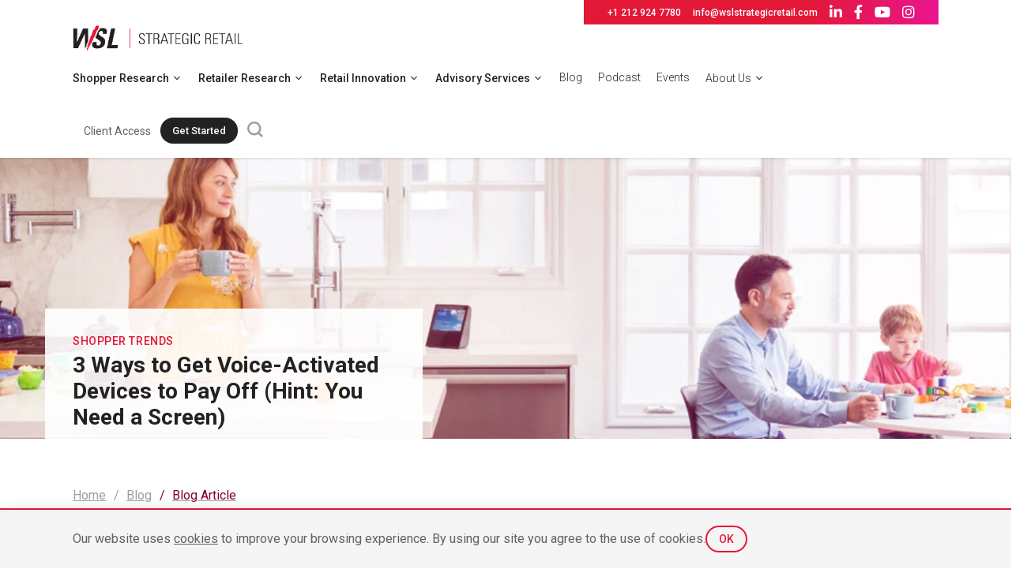

--- FILE ---
content_type: text/html; charset=UTF-8
request_url: https://wslstrategicretail.com/blog/3-ways-to-get-voice-activated-devices-to-pay-off-hint-you-need-a-screen/
body_size: 25110
content:
<!DOCTYPE html>
<html lang="en-US">
<head>
<meta charset="UTF-8">
<link rel="profile" href="https://gmpg.org/xfn/11">
<meta name='robots' content='index, follow, max-image-preview:large, max-snippet:-1, max-video-preview:-1' />
<meta name="viewport" content="width=device-width, initial-scale=1.0, maximum-scale=1.0,user-scalable=0"/>
	<!-- This site is optimized with the Yoast SEO plugin v19.13 - https://yoast.com/wordpress/plugins/seo/ -->
	<title>3 Ways to Get Voice-Activated Devices to Pay Off (Hint: You Need a Screen) - WSL Strategic Retail</title>
	<meta name="description" content="If retailers are investing in VA technology, they need to be doing so in areas beyond saving time and easy refills. Read on to learn more!" />
	<link rel="canonical" href="https://wslstrategicretail.com/blog/3-ways-to-get-voice-activated-devices-to-pay-off-hint-you-need-a-screen/" />
	<meta property="og:locale" content="en_US" />
	<meta property="og:type" content="article" />
	<meta property="og:title" content="3 Ways to Get Voice-Activated Devices to Pay Off (Hint: You Need a Screen) - WSL Strategic Retail" />
	<meta property="og:description" content="If retailers are investing in VA technology, they need to be doing so in areas beyond saving time and easy refills. Read on to learn more!" />
	<meta property="og:url" content="https://wslstrategicretail.com/blog/3-ways-to-get-voice-activated-devices-to-pay-off-hint-you-need-a-screen/" />
	<meta property="og:site_name" content="WSL Strategic Retail" />
	<meta property="article:published_time" content="2019-07-15T12:50:15+00:00" />
	<meta property="article:modified_time" content="2023-07-21T12:09:35+00:00" />
	<meta property="og:image" content="https://wsl-wp-staging.s3.amazonaws.com/wp-content/uploads/2019/07/22210733/1920x500_MainBanner-VoiceActivated.jpg" />
	<meta property="og:image:width" content="1920" />
	<meta property="og:image:height" content="500" />
	<meta property="og:image:type" content="image/jpeg" />
	<meta name="author" content="WslAdmin" />
	<meta name="twitter:card" content="summary_large_image" />
	<meta name="twitter:label1" content="Written by" />
	<meta name="twitter:data1" content="WslAdmin" />
	<meta name="twitter:label2" content="Est. reading time" />
	<meta name="twitter:data2" content="3 minutes" />
	<script type="application/ld+json" class="yoast-schema-graph">{"@context":"https://schema.org","@graph":[{"@type":"Article","@id":"https://wslstrategicretail.com/blog/3-ways-to-get-voice-activated-devices-to-pay-off-hint-you-need-a-screen/#article","isPartOf":{"@id":"https://wslstrategicretail.com/blog/3-ways-to-get-voice-activated-devices-to-pay-off-hint-you-need-a-screen/"},"author":{"name":"WslAdmin","@id":"https://wslstrategicretail.com/#/schema/person/e9efc13da36d48e0b1d3604e343b5bef"},"headline":"3 Ways to Get Voice-Activated Devices to Pay Off (Hint: You Need a Screen)","datePublished":"2019-07-15T12:50:15+00:00","dateModified":"2023-07-21T12:09:35+00:00","mainEntityOfPage":{"@id":"https://wslstrategicretail.com/blog/3-ways-to-get-voice-activated-devices-to-pay-off-hint-you-need-a-screen/"},"wordCount":693,"publisher":{"@id":"https://wslstrategicretail.com/#organization"},"image":{"@id":"https://wslstrategicretail.com/blog/3-ways-to-get-voice-activated-devices-to-pay-off-hint-you-need-a-screen/#primaryimage"},"thumbnailUrl":"https://wsl-wp-staging.s3.amazonaws.com/wp-content/uploads/2019/07/22210733/1920x500_MainBanner-VoiceActivated.jpg","keywords":["Brands","Convenience","Digital","Future shop","gen z","online","personalization","Pre-Shopping","shopping life","Stress-free","Technology","value"],"articleSection":["Shopper Trends"],"inLanguage":"en-US"},{"@type":"WebPage","@id":"https://wslstrategicretail.com/blog/3-ways-to-get-voice-activated-devices-to-pay-off-hint-you-need-a-screen/","url":"https://wslstrategicretail.com/blog/3-ways-to-get-voice-activated-devices-to-pay-off-hint-you-need-a-screen/","name":"3 Ways to Get Voice-Activated Devices to Pay Off (Hint: You Need a Screen) - WSL Strategic Retail","isPartOf":{"@id":"https://wslstrategicretail.com/#website"},"primaryImageOfPage":{"@id":"https://wslstrategicretail.com/blog/3-ways-to-get-voice-activated-devices-to-pay-off-hint-you-need-a-screen/#primaryimage"},"image":{"@id":"https://wslstrategicretail.com/blog/3-ways-to-get-voice-activated-devices-to-pay-off-hint-you-need-a-screen/#primaryimage"},"thumbnailUrl":"https://wsl-wp-staging.s3.amazonaws.com/wp-content/uploads/2019/07/22210733/1920x500_MainBanner-VoiceActivated.jpg","datePublished":"2019-07-15T12:50:15+00:00","dateModified":"2023-07-21T12:09:35+00:00","description":"If retailers are investing in VA technology, they need to be doing so in areas beyond saving time and easy refills. Read on to learn more!","breadcrumb":{"@id":"https://wslstrategicretail.com/blog/3-ways-to-get-voice-activated-devices-to-pay-off-hint-you-need-a-screen/#breadcrumb"},"inLanguage":"en-US","potentialAction":[{"@type":"ReadAction","target":["https://wslstrategicretail.com/blog/3-ways-to-get-voice-activated-devices-to-pay-off-hint-you-need-a-screen/"]}]},{"@type":"ImageObject","inLanguage":"en-US","@id":"https://wslstrategicretail.com/blog/3-ways-to-get-voice-activated-devices-to-pay-off-hint-you-need-a-screen/#primaryimage","url":"https://wsl-wp-staging.s3.amazonaws.com/wp-content/uploads/2019/07/22210733/1920x500_MainBanner-VoiceActivated.jpg","contentUrl":"https://wsl-wp-staging.s3.amazonaws.com/wp-content/uploads/2019/07/22210733/1920x500_MainBanner-VoiceActivated.jpg","width":1920,"height":500,"caption":"Blog banner featuring family at home with voice activated device on kitchen counter"},{"@type":"BreadcrumbList","@id":"https://wslstrategicretail.com/blog/3-ways-to-get-voice-activated-devices-to-pay-off-hint-you-need-a-screen/#breadcrumb","itemListElement":[{"@type":"ListItem","position":1,"name":"Home","item":"https://wslstrategicretail.com/"},{"@type":"ListItem","position":2,"name":"3 Ways to Get Voice-Activated Devices to Pay Off (Hint: You Need a Screen)"}]},{"@type":"WebSite","@id":"https://wslstrategicretail.com/#website","url":"https://wslstrategicretail.com/","name":"WSL Strategic Retail","description":"Retail and Shopper Strategy Research Consultants","publisher":{"@id":"https://wslstrategicretail.com/#organization"},"potentialAction":[{"@type":"SearchAction","target":{"@type":"EntryPoint","urlTemplate":"https://wslstrategicretail.com/?s={search_term_string}"},"query-input":"required name=search_term_string"}],"inLanguage":"en-US"},{"@type":"Organization","@id":"https://wslstrategicretail.com/#organization","name":"WSL Strategic Retail","url":"https://wslstrategicretail.com/","logo":{"@type":"ImageObject","inLanguage":"en-US","@id":"https://wslstrategicretail.com/#/schema/logo/image/","url":"https://wsl-wp-staging.s3.amazonaws.com/wp-content/uploads/2025/03/17114609/WSL-Logo-black.png","contentUrl":"https://wsl-wp-staging.s3.amazonaws.com/wp-content/uploads/2025/03/17114609/WSL-Logo-black.png","width":635,"height":100,"caption":"WSL Strategic Retail"},"image":{"@id":"https://wslstrategicretail.com/#/schema/logo/image/"}},{"@type":"Person","@id":"https://wslstrategicretail.com/#/schema/person/e9efc13da36d48e0b1d3604e343b5bef","name":"WslAdmin","image":{"@type":"ImageObject","inLanguage":"en-US","@id":"https://wslstrategicretail.com/#/schema/person/image/","url":"https://secure.gravatar.com/avatar/0e40efe66d884c5877d5ff23f9a0c40d?s=96&d=mm&r=g","contentUrl":"https://secure.gravatar.com/avatar/0e40efe66d884c5877d5ff23f9a0c40d?s=96&d=mm&r=g","caption":"WslAdmin"},"sameAs":["https://wsl.evdpl.com"],"url":"https://wslstrategicretail.com/blog/author/wsladmin/"}]}</script>
	<!-- / Yoast SEO plugin. -->


<link rel='dns-prefetch' href='//static.addtoany.com' />
<link rel='dns-prefetch' href='//js.hs-scripts.com' />
<link rel='dns-prefetch' href='//s.w.org' />
<link rel="alternate" type="application/rss+xml" title="WSL Strategic Retail &raquo; Feed" href="https://wslstrategicretail.com/feed/" />
<link rel="alternate" type="application/rss+xml" title="WSL Strategic Retail &raquo; Comments Feed" href="https://wslstrategicretail.com/comments/feed/" />
<script>
window._wpemojiSettings = {"baseUrl":"https:\/\/s.w.org\/images\/core\/emoji\/14.0.0\/72x72\/","ext":".png","svgUrl":"https:\/\/s.w.org\/images\/core\/emoji\/14.0.0\/svg\/","svgExt":".svg","source":{"concatemoji":"https:\/\/wslstrategicretail.com\/wp-includes\/js\/wp-emoji-release.min.js?ver=6.0.2"}};
/*! This file is auto-generated */
!function(e,a,t){var n,r,o,i=a.createElement("canvas"),p=i.getContext&&i.getContext("2d");function s(e,t){var a=String.fromCharCode,e=(p.clearRect(0,0,i.width,i.height),p.fillText(a.apply(this,e),0,0),i.toDataURL());return p.clearRect(0,0,i.width,i.height),p.fillText(a.apply(this,t),0,0),e===i.toDataURL()}function c(e){var t=a.createElement("script");t.src=e,t.defer=t.type="text/javascript",a.getElementsByTagName("head")[0].appendChild(t)}for(o=Array("flag","emoji"),t.supports={everything:!0,everythingExceptFlag:!0},r=0;r<o.length;r++)t.supports[o[r]]=function(e){if(!p||!p.fillText)return!1;switch(p.textBaseline="top",p.font="600 32px Arial",e){case"flag":return s([127987,65039,8205,9895,65039],[127987,65039,8203,9895,65039])?!1:!s([55356,56826,55356,56819],[55356,56826,8203,55356,56819])&&!s([55356,57332,56128,56423,56128,56418,56128,56421,56128,56430,56128,56423,56128,56447],[55356,57332,8203,56128,56423,8203,56128,56418,8203,56128,56421,8203,56128,56430,8203,56128,56423,8203,56128,56447]);case"emoji":return!s([129777,127995,8205,129778,127999],[129777,127995,8203,129778,127999])}return!1}(o[r]),t.supports.everything=t.supports.everything&&t.supports[o[r]],"flag"!==o[r]&&(t.supports.everythingExceptFlag=t.supports.everythingExceptFlag&&t.supports[o[r]]);t.supports.everythingExceptFlag=t.supports.everythingExceptFlag&&!t.supports.flag,t.DOMReady=!1,t.readyCallback=function(){t.DOMReady=!0},t.supports.everything||(n=function(){t.readyCallback()},a.addEventListener?(a.addEventListener("DOMContentLoaded",n,!1),e.addEventListener("load",n,!1)):(e.attachEvent("onload",n),a.attachEvent("onreadystatechange",function(){"complete"===a.readyState&&t.readyCallback()})),(e=t.source||{}).concatemoji?c(e.concatemoji):e.wpemoji&&e.twemoji&&(c(e.twemoji),c(e.wpemoji)))}(window,document,window._wpemojiSettings);
</script>
<style>
img.wp-smiley,
img.emoji {
	display: inline !important;
	border: none !important;
	box-shadow: none !important;
	height: 1em !important;
	width: 1em !important;
	margin: 0 0.07em !important;
	vertical-align: -0.1em !important;
	background: none !important;
	padding: 0 !important;
}
</style>
	<link rel='stylesheet' id='simple_tooltips_style-css'  href='https://wslstrategicretail.com/wp-content/plugins/evdpl-simple-tooltips/zebra_tooltips.css?ver=6.0.2' media='all' />
<link rel='stylesheet' id='contact-form-7-css'  href='https://wslstrategicretail.com/wp-content/plugins/contact-form-7/includes/css/styles.css?ver=5.7.2' media='all' />
<link rel='stylesheet' id='link-widget-title-css'  href='https://wslstrategicretail.com/wp-content/plugins/link-widget-title/public/css/link-widget-title-public.css?ver=1.0.1' media='all' />
<link rel='stylesheet' id='generate-widget-areas-css'  href='https://wslstrategicretail.com/wp-content/themes/wsl/assets/css/components/widget-areas.min.css?ver=3.1.3' media='all' />
<link rel='stylesheet' id='generate-style-css'  href='https://wslstrategicretail.com/wp-content/themes/wsl/assets/css/main.min.css?ver=3.1.3' media='all' />
<style id='generate-style-inline-css'>
body{background-color:var(--base-2);color:var(--contrast);}a{color:#222;}a{text-decoration:underline;}.entry-title a, .site-branding a, a.button, .wp-block-button__link, .main-navigation a{text-decoration:none;}a:hover, a:focus, a:active{color:#E31837;}.grid-container{max-width:1640px;}.wp-block-group__inner-container{max-width:1640px;margin-left:auto;margin-right:auto;}.generate-back-to-top{font-size:20px;border-radius:3px;position:fixed;bottom:30px;right:30px;line-height:40px;width:40px;text-align:center;z-index:10;transition:opacity 300ms ease-in-out;}:root{--contrast:#222222;--contrast-2:#575760;--contrast-3:#b2b2be;--base:#f0f0f0;--base-2:#f7f8f9;--base-3:#ffffff;--accent:#1e73be;}.has-contrast-color{color:#222222;}.has-contrast-background-color{background-color:#222222;}.has-contrast-2-color{color:#575760;}.has-contrast-2-background-color{background-color:#575760;}.has-contrast-3-color{color:#b2b2be;}.has-contrast-3-background-color{background-color:#b2b2be;}.has-base-color{color:#f0f0f0;}.has-base-background-color{background-color:#f0f0f0;}.has-base-2-color{color:#f7f8f9;}.has-base-2-background-color{background-color:#f7f8f9;}.has-base-3-color{color:#ffffff;}.has-base-3-background-color{background-color:#ffffff;}.has-accent-color{color:#1e73be;}.has-accent-background-color{background-color:#1e73be;}.top-bar{background-color:#FFF;color:var(--contrast);}.top-bar a{color:var(--contrast);}.top-bar a:hover{color:#303030;}.site-header{background-color:var(--base-3);}.main-title a,.main-title a:hover{color:var(--contrast);}.site-description{color:var(--contrast-2);}.mobile-menu-control-wrapper .menu-toggle,.mobile-menu-control-wrapper .menu-toggle:hover,.mobile-menu-control-wrapper .menu-toggle:focus,.has-inline-mobile-toggle #site-navigation.toggled{background-color:rgba(0, 0, 0, 0.02);}.main-navigation,.main-navigation ul ul{background-color:var(--base-3);}.main-navigation .main-nav ul li a, .main-navigation .menu-toggle, .main-navigation .menu-bar-items{color:#222;}.main-navigation .main-nav ul li:not([class*="current-menu-"]):hover > a, .main-navigation .main-nav ul li:not([class*="current-menu-"]):focus > a, .main-navigation .main-nav ul li.sfHover:not([class*="current-menu-"]) > a, .main-navigation .menu-bar-item:hover > a, .main-navigation .menu-bar-item.sfHover > a{color:#E31837;}button.menu-toggle:hover,button.menu-toggle:focus{color:#222;}.main-navigation .main-nav ul li[class*="current-menu-"] > a{color:#E31837;}.navigation-search input[type="search"],.navigation-search input[type="search"]:active, .navigation-search input[type="search"]:focus, .main-navigation .main-nav ul li.search-item.active > a, .main-navigation .menu-bar-items .search-item.active > a{color:#E31837;}.main-navigation ul ul{background-color:var(--base);}.separate-containers .inside-article, .separate-containers .comments-area, .separate-containers .page-header, .one-container .container, .separate-containers .paging-navigation, .inside-page-header{background-color:var(--base-3);}.entry-title a{color:var(--contrast);}.entry-title a:hover{color:var(--contrast-2);}.entry-meta{color:var(--contrast-2);}.sidebar .widget{background-color:var(--base-3);}.footer-widgets{background-color:var(--base-3);}.site-info{background-color:var(--base-3);}input[type="text"],input[type="email"],input[type="url"],input[type="password"],input[type="search"],input[type="tel"],input[type="number"],textarea,select{color:var(--contrast);background-color:var(--base-2);border-color:var(--base);}input[type="text"]:focus,input[type="email"]:focus,input[type="url"]:focus,input[type="password"]:focus,input[type="search"]:focus,input[type="tel"]:focus,input[type="number"]:focus,textarea:focus,select:focus{color:var(--contrast);background-color:var(--base-2);border-color:var(--contrast-3);}button,html input[type="button"],input[type="reset"],input[type="submit"],a.button,a.wp-block-button__link:not(.has-background){color:#ffffff;background-color:#55555e;}button:hover,html input[type="button"]:hover,input[type="reset"]:hover,input[type="submit"]:hover,a.button:hover,button:focus,html input[type="button"]:focus,input[type="reset"]:focus,input[type="submit"]:focus,a.button:focus,a.wp-block-button__link:not(.has-background):active,a.wp-block-button__link:not(.has-background):focus,a.wp-block-button__link:not(.has-background):hover{color:#ffffff;background-color:#3f4047;}a.generate-back-to-top{background-color:rgba( 0,0,0,0.4 );color:#ffffff;}a.generate-back-to-top:hover,a.generate-back-to-top:focus{background-color:rgba( 0,0,0,0.6 );color:#ffffff;}@media (max-width:768px){.main-navigation .menu-bar-item:hover > a, .main-navigation .menu-bar-item.sfHover > a{background:none;color:#222;}}.nav-below-header .main-navigation .inside-navigation.grid-container, .nav-above-header .main-navigation .inside-navigation.grid-container{padding:0px 20px 0px 20px;}.site-main .wp-block-group__inner-container{padding:40px;}.separate-containers .paging-navigation{padding-top:20px;padding-bottom:20px;}.entry-content .alignwide, body:not(.no-sidebar) .entry-content .alignfull{margin-left:-40px;width:calc(100% + 80px);max-width:calc(100% + 80px);}.rtl .menu-item-has-children .dropdown-menu-toggle{padding-left:20px;}.rtl .main-navigation .main-nav ul li.menu-item-has-children > a{padding-right:20px;}@media (max-width:768px){.separate-containers .inside-article, .separate-containers .comments-area, .separate-containers .page-header, .separate-containers .paging-navigation, .one-container .site-content, .inside-page-header{padding:30px;}.site-main .wp-block-group__inner-container{padding:30px;}.inside-top-bar{padding-right:30px;padding-left:30px;}.inside-header{padding-right:30px;padding-left:30px;}.widget-area .widget{padding-top:30px;padding-right:30px;padding-bottom:30px;padding-left:30px;}.footer-widgets-container{padding-top:30px;padding-right:30px;padding-bottom:30px;padding-left:30px;}.inside-site-info{padding-right:30px;padding-left:30px;}.entry-content .alignwide, body:not(.no-sidebar) .entry-content .alignfull{margin-left:-30px;width:calc(100% + 60px);max-width:calc(100% + 60px);}.one-container .site-main .paging-navigation{margin-bottom:20px;}}/* End cached CSS */.is-right-sidebar{width:30%;}.is-left-sidebar{width:30%;}.site-content .content-area{width:70%;}@media (max-width:768px){.main-navigation .menu-toggle,.sidebar-nav-mobile:not(#sticky-placeholder){display:block;}.main-navigation ul,.gen-sidebar-nav,.main-navigation:not(.slideout-navigation):not(.toggled) .main-nav > ul,.has-inline-mobile-toggle #site-navigation .inside-navigation > *:not(.navigation-search):not(.main-nav){display:none;}.nav-align-right .inside-navigation,.nav-align-center .inside-navigation{justify-content:space-between;}.has-inline-mobile-toggle .mobile-menu-control-wrapper{display:flex;flex-wrap:wrap;}.has-inline-mobile-toggle .inside-header{flex-direction:row;text-align:left;flex-wrap:wrap;}.has-inline-mobile-toggle .header-widget,.has-inline-mobile-toggle #site-navigation{flex-basis:100%;}.nav-float-left .has-inline-mobile-toggle #site-navigation{order:10;}}
</style>
<link rel='stylesheet' id='generate-child-css'  href='https://wslstrategicretail.com/wp-content/themes/wsl-child/style.css?ver=1758098651' media='all' />
<link rel='stylesheet' id='wpdreams-asl-basic-css'  href='https://wslstrategicretail.com/wp-content/plugins/ajax-search-lite/css/style.basic.css?ver=4.12.6' media='all' />
<link rel='stylesheet' id='wpdreams-asl-instance-css'  href='https://wslstrategicretail.com/wp-content/plugins/ajax-search-lite/css/style-underline.css?ver=4.12.6' media='all' />
<link rel='stylesheet' id='taxopress-frontend-css-css'  href='https://wslstrategicretail.com/wp-content/plugins/simple-tags/assets/frontend/css/frontend.css?ver=3.30.0' media='all' />
<link rel='stylesheet' id='js_composer_front-css'  href='//wslstrategicretail.com/wp-content/uploads/js_composer/js_composer_front_custom.css?ver=6.8.0' media='all' />
<link rel='stylesheet' id='addtoany-css'  href='https://wslstrategicretail.com/wp-content/plugins/add-to-any/addtoany.min.css?ver=1.16' media='all' />
<link rel='stylesheet' id='jvcf7_client_css-css'  href='https://wslstrategicretail.com/wp-content/plugins/jquery-validation-for-contact-form-7/includes/assets/css/jvcf7_client.css?ver=5.2' media='all' />
<link rel='stylesheet' id='evdpl-parent-style-css'  href='https://wslstrategicretail.com/wp-content/themes/wsl/style.css?ver=6.0.2' media='all' />
<link rel='stylesheet' id='fancybox-style-css'  href='https://wslstrategicretail.com/wp-content/themes/wsl-child/assets/css/fancybox.css?ver=1' media='all' />
<link rel='stylesheet' id='responsive-style-css'  href='https://wslstrategicretail.com/wp-content/themes/wsl-child/assets/css/responsive.css?ver=1' media='all' />
<link rel='stylesheet' id='slick-style-css'  href='https://wslstrategicretail.com/wp-content/themes/wsl-child/assets/css/slick.css?t=1769351986&#038;ver=6.0.2' media='all' />
<link rel='stylesheet' id='slick-theme-style-css'  href='https://wslstrategicretail.com/wp-content/themes/wsl-child/assets/css/slick-theme.css?ver=6.0.2' media='all' />
<script src='https://wslstrategicretail.com/wp-includes/js/jquery/jquery.min.js?ver=3.6.0' id='jquery-core-js'></script>
<script src='https://wslstrategicretail.com/wp-includes/js/jquery/jquery-migrate.min.js?ver=3.3.2' id='jquery-migrate-js'></script>
<script id='addtoany-core-js-before'>
window.a2a_config=window.a2a_config||{};a2a_config.callbacks=[];a2a_config.overlays=[];a2a_config.templates={};
a2a_config.icon_color="#e0e0e0,#9e9e9e";
</script>
<script defer src='https://static.addtoany.com/menu/page.js' id='addtoany-core-js'></script>
<script defer src='https://wslstrategicretail.com/wp-content/plugins/add-to-any/addtoany.min.js?ver=1.1' id='addtoany-jquery-js'></script>
<script src='https://wslstrategicretail.com/wp-content/plugins/link-widget-title/public/js/link-widget-title-public.js?ver=1.0.1' id='link-widget-title-js'></script>
<script src='https://wslstrategicretail.com/wp-content/plugins/simple-tags/assets/frontend/js/frontend.js?ver=3.30.0' id='taxopress-frontend-js-js'></script>
<link rel="https://api.w.org/" href="https://wslstrategicretail.com/wp-json/" /><link rel="alternate" type="application/json" href="https://wslstrategicretail.com/wp-json/wp/v2/posts/3184" /><link rel="EditURI" type="application/rsd+xml" title="RSD" href="https://wslstrategicretail.com/xmlrpc.php?rsd" />
<link rel="wlwmanifest" type="application/wlwmanifest+xml" href="https://wslstrategicretail.com/wp-includes/wlwmanifest.xml" /> 
<meta name="generator" content="WordPress 6.0.2" />
<link rel='shortlink' href='https://wslstrategicretail.com/?p=3184' />
<link rel="alternate" type="application/json+oembed" href="https://wslstrategicretail.com/wp-json/oembed/1.0/embed?url=https%3A%2F%2Fwslstrategicretail.com%2Fblog%2F3-ways-to-get-voice-activated-devices-to-pay-off-hint-you-need-a-screen%2F" />
<link rel="alternate" type="text/xml+oembed" href="https://wslstrategicretail.com/wp-json/oembed/1.0/embed?url=https%3A%2F%2Fwslstrategicretail.com%2Fblog%2F3-ways-to-get-voice-activated-devices-to-pay-off-hint-you-need-a-screen%2F&#038;format=xml" />
<!-- Google tag (gtag.js) -->
<script async src="https://www.googletagmanager.com/gtag/js?id=UA-5589854-1"></script>
<script>
  window.dataLayer = window.dataLayer || [];
  function gtag(){dataLayer.push(arguments);}
  gtag('js', new Date());

  gtag('config', 'UA-5589854-1');
</script>

<!-- Google Tag Manager -->
<script>(function(w,d,s,l,i){w[l]=w[l]||[];w[l].push({'gtm.start':
new Date().getTime(),event:'gtm.js'});var f=d.getElementsByTagName(s)[0],
j=d.createElement(s),dl=l!='dataLayer'?'&l='+l:'';j.async=true;j.src=
'https://www.googletagmanager.com/gtm.js?id='+i+dl;f.parentNode.insertBefore(j,f);
})(window,document,'script','dataLayer','GTM-N5X4LGZ');</script>
<!-- End Google Tag Manager -->

<!-- Hotjar Tracking Code for https://wslstrategicretail.com/ -->
<script>
    (function(h,o,t,j,a,r){
        h.hj=h.hj||function(){(h.hj.q=h.hj.q||[]).push(arguments)};
        h._hjSettings={hjid:3823095,hjsv:6};
        a=o.getElementsByTagName('head')[0];
        r=o.createElement('script');r.async=1;
        r.src=t+h._hjSettings.hjid+j+h._hjSettings.hjsv;
        a.appendChild(r);
    })(window,document,'https://static.hotjar.com/c/hotjar-','.js?sv=');
</script>
			<!-- DO NOT COPY THIS SNIPPET! Start of Page Analytics Tracking for HubSpot WordPress plugin v11.3.6-->
			<script class="hsq-set-content-id" data-content-id="blog-post">
				var _hsq = _hsq || [];
				_hsq.push(["setContentType", "blog-post"]);
			</script>
			<!-- DO NOT COPY THIS SNIPPET! End of Page Analytics Tracking for HubSpot WordPress plugin -->
			<!-- --------- START PLUGIN MARKETINGCLOUDFX-WP - HEADER SCRIPTS --------- -->
	<!-- MCFX - Primary Tracking Script -->
	<script type='text/javascript' data-registered="mcfx-plugin">
		/* global mcfx */
		(function (w,d,o,u,a,m) {
			w[o]=w[o]||function(){(w[o].q=w[o].q||[]).push(arguments);
			},w[o].e=1*new Date();w[o].u=u;a=d.createElement('script'),
			m=d.getElementsByTagName('script')[0];a.async=1;
			a.src=u+'/mcfx.js';m.parentNode.insertBefore(a, m);
		})(window, document, 'mcfx', 'https://t.marketingcloudfx.com');
		mcfx('create', 1920 );
	</script>
	<!-- MCFX - CallTrackerFX -->
	<script type="text/javascript" src="//cdn.leadmanagerfx.com/phone/js/1920" data-registered="mcfx-plugin" async ></script>
	<!-- Helper Script -->
	<script type='text/javascript' data-registered="mcfx-plugin" >
		/* global mcfx */
		window.mcfxCaptureCustomFormData = function( data, formId='form-from-mcfxCaptureCustomFormData', dataFxId = null ) {
			const formEl = document.createElement('form');
			formEl.id = formId;
			// avoids duplication for pseudo forms
			formEl.setAttribute('data-fx-id', dataFxId || formId );
			for ( const field of data ) {
				const fieldEl = document.createElement('input');
				fieldEl.type = 'hidden';
				for ( const key in field ) {
					fieldEl[key] = field[key];
				}
				formEl.appendChild(fieldEl);
			}
			mcfx( 'capture', formEl );
		}
	</script>
<!-- --------- END PLUGIN MARKETINGCLOUDFX-WP - HEADER SCRIPTS --------- -->
				<link rel="preconnect" href="https://fonts.gstatic.com" crossorigin />
				<link rel="preload" as="style" href="//fonts.googleapis.com/css?family=Open+Sans&display=swap" />
				<link rel="stylesheet" href="//fonts.googleapis.com/css?family=Open+Sans&display=swap" media="all" />
				<meta name="generator" content="Powered by WPBakery Page Builder - drag and drop page builder for WordPress."/>
			            <style>
				            
					div[id*='ajaxsearchlitesettings'].searchsettings .asl_option_inner label {
						font-size: 0px !important;
						color: rgba(0, 0, 0, 0);
					}
					div[id*='ajaxsearchlitesettings'].searchsettings .asl_option_inner label:after {
						font-size: 11px !important;
						position: absolute;
						top: 0;
						left: 0;
						z-index: 1;
					}
					.asl_w_container {
						width: 100%;
						margin: 0px 0px 0px 0px;
						min-width: 200px;
					}
					div[id*='ajaxsearchlite'].asl_m {
						width: 100%;
					}
					div[id*='ajaxsearchliteres'].wpdreams_asl_results div.resdrg span.highlighted {
						font-weight: bold;
						color: rgba(217, 49, 43, 1);
						background-color: rgba(238, 238, 238, 1);
					}
					div[id*='ajaxsearchliteres'].wpdreams_asl_results .results img.asl_image {
						width: 70px;
						height: 70px;
						object-fit: cover;
					}
					div.asl_r .results {
						max-height: none;
					}
				
						div.asl_r.asl_w.vertical .results .item::after {
							display: block;
							position: absolute;
							bottom: 0;
							content: '';
							height: 1px;
							width: 100%;
							background: #D8D8D8;
						}
						div.asl_r.asl_w.vertical .results .item.asl_last_item::after {
							display: none;
						}
								            </style>
			            <link rel="icon" href="https://wsl-wp-staging.s3.amazonaws.com/wp-content/uploads/2023/05/08134110/cropped-WSL_favicon_32x32-32x32.png" sizes="32x32" />
<link rel="icon" href="https://wsl-wp-staging.s3.amazonaws.com/wp-content/uploads/2023/05/08134110/cropped-WSL_favicon_32x32-192x192.png" sizes="192x192" />
<link rel="apple-touch-icon" href="https://wsl-wp-staging.s3.amazonaws.com/wp-content/uploads/2023/05/08134110/cropped-WSL_favicon_32x32-180x180.png" />
<meta name="msapplication-TileImage" content="https://wsl-wp-staging.s3.amazonaws.com/wp-content/uploads/2023/05/08134110/cropped-WSL_favicon_32x32-270x270.png" />
		<style id="wp-custom-css">
			/*Form placeholder*/
#howwehelp-popup input::placeholder,
#howwehelp-popup textarea::placeholder,
#wpcf7-f224-p85-o1 input::placeholder,
#wpcf7-f1874-p127-o1 input::placeholder{
    color: rgba(255,255, 255, 0.5);
}		</style>
		<style type="text/css" data-type="vc_shortcodes-custom-css">.vc_custom_1668082957527{margin-bottom: 60px !important;}</style><noscript><style> .wpb_animate_when_almost_visible { opacity: 1; }</style></noscript><!--Show preloader on homepage-->

</head>

<body class="post-template-default single single-post postid-3184 single-format-standard wp-custom-logo wp-embed-responsive right-sidebar nav-float-right separate-containers header-aligned-left dropdown-hover featured-image-active wpb-js-composer js-comp-ver-6.8.0 vc_responsive" itemtype="https://schema.org/Blog" itemscope>
	<!-- Google Tag Manager (noscript) -->
<noscript><iframe src="https://www.googletagmanager.com/ns.html?id=GTM-N5X4LGZ"
height="0" width="0" style="display:none;visibility:hidden"></iframe></noscript>
<!-- End Google Tag Manager (noscript) --><a class="screen-reader-text skip-link" href="#content" title="Skip to content">Skip to content</a>		<header class="site-header has-inline-mobile-toggle" id="masthead" aria-label="Site"  itemtype="https://schema.org/WPHeader" itemscope>
			
					<div class="top-bar top-bar-align-right">
			<div class="inside-top-bar grid-container">
				<aside id="custom_html-3" class="widget_text widget inner-padding widget_custom_html"><div class="textwidget custom-html-widget"><ul>
	<li><a href="tel:+1 212 924 7780">+1 212 924 7780</a></li>
	<li><a href="mailto:info@wslstrategicretail.com">info@wslstrategicretail.com</a></li>
	
	<li><a href="https://linkedin.com/company/wslstrategicretail"><i class="fab fa-linkedin-in"></i></a></li>
	<li><a href="https://facebook.com/wslfutureshop"><i class="fab fa-facebook-f"></i></a></li>
	<li><a href="https://www.youtube.com/@wslstrategicretail" target="_blank" rel="noopener"><i class="fab fa-youtube"></i></a></li>
<li><a href="https://www.instagram.com/wslstrategic/" target="_blank" rel="noopener"><i class="fab fa-instagram"></i></a></li>
</ul></div></aside>			</div>
		</div>
				    
			<div class="inside-header">
				<div class="site-logo">
					<a href="https://wslstrategicretail.com/" title="WSL Strategic Retail" rel="home">
						<img  class="header-image is-logo-image" alt="WSL Strategic Retail" src="https://wsl-wp-staging.s3.amazonaws.com/wp-content/uploads/2025/03/17114609/WSL-Logo-black.png" title="WSL Strategic Retail" width="635" height="100" />
					</a>
				</div>	<nav class="main-navigation mobile-menu-control-wrapper" id="mobile-menu-control-wrapper" aria-label="Mobile Toggle">
				<div class="header-search">
		    <a href="javascript:void(0)"><svg xmlns="http://www.w3.org/2000/svg" xmlns:xlink="http://www.w3.org/1999/xlink" width="20" height="20" viewBox="0 0 20 20" fill="#9e9e9e">
  <defs><clipPath id="clip-path"><rect width="20" height="20" fill="none"></rect></clipPath></defs><g id="Search" clip-path="url(#clip-path)"><rect id="Rectangle_693" data-name="Rectangle 693" width="20" height="20" fill="none"></rect><path id="Path_208" data-name="Path 208" d="M19.9,18.148l-4.13-4.13a8.569,8.569,0,0,0,1.752-5.257A8.707,8.707,0,0,0,8.761,0,8.707,8.707,0,0,0,0,8.761a8.707,8.707,0,0,0,8.761,8.761,8.569,8.569,0,0,0,5.257-1.752l4.13,4.13ZM2.5,8.761A6.2,6.2,0,0,1,8.761,2.5a6.2,6.2,0,0,1,6.258,6.258,6.2,6.2,0,0,1-6.258,6.258A6.2,6.2,0,0,1,2.5,8.761Z"></path></g></svg></a>
		<div class="asl_w_container asl_w_container_1">
	<div id='ajaxsearchlite1'
		 data-id="1"
		 data-instance="1"
		 class="asl_w asl_m asl_m_1 asl_m_1_1">
		<div class="probox">

	
	<div class='prosettings' style='display:none;' data-opened=0>
				<div class='innericon'>
			<svg version="1.1" xmlns="http://www.w3.org/2000/svg" xmlns:xlink="http://www.w3.org/1999/xlink" x="0px" y="0px" width="22" height="22" viewBox="0 0 512 512" enable-background="new 0 0 512 512" xml:space="preserve">
					<polygon transform = "rotate(90 256 256)" points="142.332,104.886 197.48,50 402.5,256 197.48,462 142.332,407.113 292.727,256 "/>
				</svg>
		</div>
	</div>

	
	
	<div class='proinput'>
        <form role="search" action='#' autocomplete="off"
			  aria-label="Search form">
			<input aria-label="Search input"
				   type='search' class='orig'
				   tabindex="0"
				   name='phrase'
				   placeholder='Search here..'
				   value=''
				   autocomplete="off"/>
			<input aria-label="Search autocomplete input"
				   type='text'
				   class='autocomplete'
				   tabindex="-1"
				   name='phrase'
				   value=''
				   autocomplete="off" disabled/>
			<input type='submit' value="Start search" style='width:0; height: 0; visibility: hidden;'>
		</form>
	</div>

	
	
	<button class='promagnifier' tabindex="0" aria-label="Search magnifier button">
				<span class='innericon' style="display:block;">
			<svg version="1.1" xmlns="http://www.w3.org/2000/svg" xmlns:xlink="http://www.w3.org/1999/xlink" x="0px" y="0px" width="22" height="22" viewBox="0 0 512 512" enable-background="new 0 0 512 512" xml:space="preserve">
					<path d="M460.355,421.59L353.844,315.078c20.041-27.553,31.885-61.437,31.885-98.037
						C385.729,124.934,310.793,50,218.686,50C126.58,50,51.645,124.934,51.645,217.041c0,92.106,74.936,167.041,167.041,167.041
						c34.912,0,67.352-10.773,94.184-29.158L419.945,462L460.355,421.59z M100.631,217.041c0-65.096,52.959-118.056,118.055-118.056
						c65.098,0,118.057,52.959,118.057,118.056c0,65.096-52.959,118.056-118.057,118.056C153.59,335.097,100.631,282.137,100.631,217.041
						z"/>
				</svg>
		</span>
	</button>

	
	
	<div class='proloading'>

		<div class="asl_loader"><div class="asl_loader-inner asl_simple-circle"></div></div>

			</div>

			<div class='proclose'>
			<svg version="1.1" xmlns="http://www.w3.org/2000/svg" xmlns:xlink="http://www.w3.org/1999/xlink" x="0px"
				 y="0px"
				 width="12" height="12" viewBox="0 0 512 512" enable-background="new 0 0 512 512"
				 xml:space="preserve">
				<polygon points="438.393,374.595 319.757,255.977 438.378,137.348 374.595,73.607 255.995,192.225 137.375,73.622 73.607,137.352 192.246,255.983 73.622,374.625 137.352,438.393 256.002,319.734 374.652,438.378 "/>
			</svg>
		</div>
	
	
</div>	</div>
	<div class='asl_data_container' style="display:none !important;">
		<div class="asl_init_data wpdreams_asl_data_ct"
	 style="display:none !important;"
	 id="asl_init_id_1"
	 data-asl-id="1"
	 data-asl-instance="1"
	 data-asldata="[base64]"></div>	<div id="asl_hidden_data">
		<svg style="position:absolute" height="0" width="0">
			<filter id="aslblur">
				<feGaussianBlur in="SourceGraphic" stdDeviation="4"/>
			</filter>
		</svg>
		<svg style="position:absolute" height="0" width="0">
			<filter id="no_aslblur"></filter>
		</svg>
	</div>
	</div>

	<div id='ajaxsearchliteres1'
	 class='vertical wpdreams_asl_results asl_w asl_r asl_r_1 asl_r_1_1'>

	
	<div class="results">

		
		<div class="resdrg">
		</div>

		
	</div>

	
	
</div>

	<div id='__original__ajaxsearchlitesettings1'
		 data-id="1"
		 class="searchsettings wpdreams_asl_settings asl_w asl_s asl_s_1">
		<form name='options'
	  aria-label="Search settings form"
	  autocomplete = 'off'>

	
	
	<input type="hidden" name="filters_changed" style="display:none;" value="0">
	<input type="hidden" name="filters_initial" style="display:none;" value="1">

	<div class="asl_option_inner hiddend">
		<input type='hidden' name='qtranslate_lang' id='qtranslate_lang1'
			   value='0'/>
	</div>

	
	
	<fieldset class="asl_sett_scroll">
		<legend style="display: none;">Generic selectors</legend>
		<div class="asl_option hiddend" tabindex="0">
			<div class="asl_option_inner">
				<input type="checkbox" value="exact"
					   aria-label="Exact matches only"
					   name="asl_gen[]" />
				<div class="asl_option_checkbox"></div>
			</div>
			<div class="asl_option_label">
				Exact matches only			</div>
		</div>
		<div class="asl_option" tabindex="0">
			<div class="asl_option_inner">
				<input type="checkbox" value="title"
					   aria-label="Search in title"
					   name="asl_gen[]"  checked="checked"/>
				<div class="asl_option_checkbox"></div>
			</div>
			<div class="asl_option_label">
				Search in title			</div>
		</div>
		<div class="asl_option" tabindex="0">
			<div class="asl_option_inner">
				<input type="checkbox" value="content"
					   aria-label="Search in content"
					   name="asl_gen[]"  checked="checked"/>
				<div class="asl_option_checkbox"></div>
			</div>
			<div class="asl_option_label">
				Search in content			</div>
		</div>
		<div class="asl_option_inner hiddend">
			<input type="checkbox" value="excerpt"
				   aria-label="Search in excerpt"
				   name="asl_gen[]"  checked="checked"/>
			<div class="asl_option_checkbox"></div>
		</div>
	</fieldset>
	<fieldset class="asl_sett_scroll">
		<legend style="display: none;">Post Type Selectors</legend>
					<div class="asl_option" tabindex="0">
				<div class="asl_option_inner">
					<input type="checkbox" value="post"
						   aria-label="post"
						   name="customset[]" checked="checked"/>
					<div class="asl_option_checkbox"></div>
				</div>
				<div class="asl_option_label">
					post				</div>
			</div>
						<div class="asl_option" tabindex="0">
				<div class="asl_option_inner">
					<input type="checkbox" value="our-management-team"
						   aria-label="our-management-team"
						   name="customset[]" checked="checked"/>
					<div class="asl_option_checkbox"></div>
				</div>
				<div class="asl_option_label">
					our-management-team				</div>
			</div>
						<div class="asl_option" tabindex="0">
				<div class="asl_option_inner">
					<input type="checkbox" value="what-s-up-at-wsl"
						   aria-label="what-s-up-at-wsl"
						   name="customset[]" checked="checked"/>
					<div class="asl_option_checkbox"></div>
				</div>
				<div class="asl_option_label">
					what-s-up-at-wsl				</div>
			</div>
						<div class="asl_option" tabindex="0">
				<div class="asl_option_inner">
					<input type="checkbox" value="podcast"
						   aria-label="podcast"
						   name="customset[]" />
					<div class="asl_option_checkbox"></div>
				</div>
				<div class="asl_option_label">
					podcast				</div>
			</div>
						<div class="asl_option" tabindex="0">
				<div class="asl_option_inner">
					<input type="checkbox" value="retailer-innovators"
						   aria-label="retailer-innovators"
						   name="customset[]" checked="checked"/>
					<div class="asl_option_checkbox"></div>
				</div>
				<div class="asl_option_label">
					retailer-innovators				</div>
			</div>
						<div class="asl_option" tabindex="0">
				<div class="asl_option_inner">
					<input type="checkbox" value="shopper-insights"
						   aria-label="shopper-insights"
						   name="customset[]" />
					<div class="asl_option_checkbox"></div>
				</div>
				<div class="asl_option_label">
					shopper-insights				</div>
			</div>
						<div class="asl_option" tabindex="0">
				<div class="asl_option_inner">
					<input type="checkbox" value="page"
						   aria-label="page"
						   name="customset[]" checked="checked"/>
					<div class="asl_option_checkbox"></div>
				</div>
				<div class="asl_option_label">
					page				</div>
			</div>
						<div class="asl_option" tabindex="0">
				<div class="asl_option_inner">
					<input type="checkbox" value="case-studies"
						   aria-label="case-studies"
						   name="customset[]" checked="checked"/>
					<div class="asl_option_checkbox"></div>
				</div>
				<div class="asl_option_label">
					case-studies				</div>
			</div>
				</fieldset>
	</form>
	</div>
</div>		</div>
		<button data-nav="site-navigation" class="menu-toggle" aria-controls="primary-menu" aria-expanded="false">
			<!-- <div></div>
			<div></div>
			<div></div> -->
			<svg class="open" xmlns="http://www.w3.org/2000/svg" width="29" height="18" viewBox="0 0 29 18"><path id="Menu" d="M0,18V15.428H18.126V18Zm0-7.714V7.714H29v2.572ZM0,2.572V0H29V2.572Z" fill="#222"/></svg>

			<!-- <svg class="close" xmlns="http://www.w3.org/2000/svg" xmlns:xlink="http://www.w3.org/1999/xlink" width="19.772" height="19.772" viewBox="0 0 19.772 19.772" fill="#222"> <defs> <clipPath id="clip-path"> <rect width="19.772" height="19.772" fill="none"/> </clipPath> </defs> <g id="Cross" clip-path="url(#clip-path)"> <path id="Union_3" data-name="Union 3" d="M9.886,11.683,1.8,19.772,0,17.974,8.088,9.886,0,1.8,1.8,0,9.886,8.088,17.974,0l1.8,1.8L11.683,9.886l8.089,8.088-1.8,1.8Z"/> </g> </svg> -->
			<svg class="close" xmlns="http://www.w3.org/2000/svg" xmlns:xlink="http://www.w3.org/1999/xlink" width="19.772" height="19.772" viewBox="0 0 20 20"> <defs> <clipPath id="clip-path"> <rect width="19.772" height="19.772" fill="none"/> </clipPath> </defs> <g id="Cross" clip-path="url(#clip-path)"> <path id="Union_3" data-name="Union 3" d="M9.886,11.683,1.8,19.772,0,17.974,8.088,9.886,0,1.8,1.8,0,9.886,8.088,17.974,0l1.8,1.8L11.683,9.886l8.089,8.088-1.8,1.8Z" fill="#222"/> </g> </svg>
		</button>
	</nav>
			<nav class="main-navigation sub-menu-right" id="site-navigation" aria-label="Primary"  itemtype="https://schema.org/SiteNavigationElement" itemscope>
			<div class="inside-navigation grid-container">
								<button class="menu-toggle" aria-controls="primary-menu" aria-expanded="false">
					<span class="gp-icon icon-menu-bars"><svg viewBox="0 0 512 512" aria-hidden="true" xmlns="http://www.w3.org/2000/svg" width="1em" height="1em"><path d="M0 96c0-13.255 10.745-24 24-24h464c13.255 0 24 10.745 24 24s-10.745 24-24 24H24c-13.255 0-24-10.745-24-24zm0 160c0-13.255 10.745-24 24-24h464c13.255 0 24 10.745 24 24s-10.745 24-24 24H24c-13.255 0-24-10.745-24-24zm0 160c0-13.255 10.745-24 24-24h464c13.255 0 24 10.745 24 24s-10.745 24-24 24H24c-13.255 0-24-10.745-24-24z" /></svg><svg viewBox="0 0 512 512" aria-hidden="true" xmlns="http://www.w3.org/2000/svg" width="1em" height="1em"><path d="M71.029 71.029c9.373-9.372 24.569-9.372 33.942 0L256 222.059l151.029-151.03c9.373-9.372 24.569-9.372 33.942 0 9.372 9.373 9.372 24.569 0 33.942L289.941 256l151.03 151.029c9.372 9.373 9.372 24.569 0 33.942-9.373 9.372-24.569 9.372-33.942 0L256 289.941l-151.029 151.03c-9.373 9.372-24.569 9.372-33.942 0-9.372-9.373-9.372-24.569 0-33.942L222.059 256 71.029 104.971c-9.372-9.373-9.372-24.569 0-33.942z" /></svg></span><span class="mobile-menu">Menu</span>				</button>
				<div id="primary-menu" class="main-nav"><ul id="menu-header" class=" menu sf-menu"><li id="menu-item-1379" class="menu-item menu-item-type-post_type menu-item-object-page menu-item-has-children menu-item-1379"><a href="https://wslstrategicretail.com/shopper-research/">Shopper Research<span role="presentation" class="dropdown-menu-toggle"><span class="gp-icon icon-arrow"><svg viewBox="0 0 330 512" aria-hidden="true" xmlns="http://www.w3.org/2000/svg" width="1em" height="1em"><path d="M305.913 197.085c0 2.266-1.133 4.815-2.833 6.514L171.087 335.593c-1.7 1.7-4.249 2.832-6.515 2.832s-4.815-1.133-6.515-2.832L26.064 203.599c-1.7-1.7-2.832-4.248-2.832-6.514s1.132-4.816 2.832-6.515l14.162-14.163c1.7-1.699 3.966-2.832 6.515-2.832 2.266 0 4.815 1.133 6.515 2.832l111.316 111.317 111.316-111.317c1.7-1.699 4.249-2.832 6.515-2.832s4.815 1.133 6.515 2.832l14.162 14.163c1.7 1.7 2.833 4.249 2.833 6.515z" /></svg></span></span></a>
<ul class="sub-menu">
	<li id="menu-item-10614" class="menu-item menu-item-type-post_type menu-item-object-page menu-item-10614"><a href="https://wslstrategicretail.com/shopper-research/">Shopper Research</a></li>
	<li id="menu-item-611" class="menu-item menu-item-type-post_type menu-item-object-page menu-item-611"><a href="https://wslstrategicretail.com/sectors/">Sectors</a></li>
</ul>
</li>
<li id="menu-item-10612" class="menu-item menu-item-type-post_type menu-item-object-page menu-item-has-children menu-item-10612"><a href="https://wslstrategicretail.com/retailer-research/">Retailer Research<span role="presentation" class="dropdown-menu-toggle"><span class="gp-icon icon-arrow"><svg viewBox="0 0 330 512" aria-hidden="true" xmlns="http://www.w3.org/2000/svg" width="1em" height="1em"><path d="M305.913 197.085c0 2.266-1.133 4.815-2.833 6.514L171.087 335.593c-1.7 1.7-4.249 2.832-6.515 2.832s-4.815-1.133-6.515-2.832L26.064 203.599c-1.7-1.7-2.832-4.248-2.832-6.514s1.132-4.816 2.832-6.515l14.162-14.163c1.7-1.699 3.966-2.832 6.515-2.832 2.266 0 4.815 1.133 6.515 2.832l111.316 111.317 111.316-111.317c1.7-1.699 4.249-2.832 6.515-2.832s4.815 1.133 6.515 2.832l14.162 14.163c1.7 1.7 2.833 4.249 2.833 6.515z" /></svg></span></span></a>
<ul class="sub-menu">
	<li id="menu-item-10864" class="menu-item menu-item-type-post_type menu-item-object-page menu-item-10864"><a href="https://wslstrategicretail.com/retailer-research/">Retailer Research</a></li>
	<li id="menu-item-10863" class="menu-item menu-item-type-custom menu-item-object-custom menu-item-10863"><a href="https://wslstrategicretail.com/retailer-research/#ExecutiveInterviews">Executive Interviews</a></li>
</ul>
</li>
<li id="menu-item-610" class="menu-item menu-item-type-post_type menu-item-object-page menu-item-has-children menu-item-610"><a href="https://wslstrategicretail.com/retail-innovators/">Retail Innovation<span role="presentation" class="dropdown-menu-toggle"><span class="gp-icon icon-arrow"><svg viewBox="0 0 330 512" aria-hidden="true" xmlns="http://www.w3.org/2000/svg" width="1em" height="1em"><path d="M305.913 197.085c0 2.266-1.133 4.815-2.833 6.514L171.087 335.593c-1.7 1.7-4.249 2.832-6.515 2.832s-4.815-1.133-6.515-2.832L26.064 203.599c-1.7-1.7-2.832-4.248-2.832-6.514s1.132-4.816 2.832-6.515l14.162-14.163c1.7-1.699 3.966-2.832 6.515-2.832 2.266 0 4.815 1.133 6.515 2.832l111.316 111.317 111.316-111.317c1.7-1.699 4.249-2.832 6.515-2.832s4.815 1.133 6.515 2.832l14.162 14.163c1.7 1.7 2.833 4.249 2.833 6.515z" /></svg></span></span></a>
<ul class="sub-menu">
	<li id="menu-item-10610" class="menu-item menu-item-type-custom menu-item-object-custom menu-item-10610"><a href="https://wslstrategicretail.com/retail-innovators/">Retail Innovators</a></li>
	<li id="menu-item-10608" class="menu-item menu-item-type-custom menu-item-object-custom menu-item-10608"><a href="https://wslstrategicretail.com/retail-innovators/#WhatisRetailSafari">Retail Safari®</a></li>
	<li id="menu-item-10632" class="menu-item menu-item-type-custom menu-item-object-custom menu-item-10632"><a href="https://wslstrategicretail.com/retail-innovators/#RetailSafariTools">Retail Safari® Tools</a></li>
	<li id="menu-item-10609" class="menu-item menu-item-type-custom menu-item-object-custom menu-item-10609"><a href="https://wslstrategicretail.com/retail-innovators/#InnovationNewsletters">Innovation Newsletter</a></li>
</ul>
</li>
<li id="menu-item-676" class="menu-advisory menu-item menu-item-type-post_type menu-item-object-page menu-item-has-children menu-item-676"><a href="https://wslstrategicretail.com/consulting/">Advisory Services<span role="presentation" class="dropdown-menu-toggle"><span class="gp-icon icon-arrow"><svg viewBox="0 0 330 512" aria-hidden="true" xmlns="http://www.w3.org/2000/svg" width="1em" height="1em"><path d="M305.913 197.085c0 2.266-1.133 4.815-2.833 6.514L171.087 335.593c-1.7 1.7-4.249 2.832-6.515 2.832s-4.815-1.133-6.515-2.832L26.064 203.599c-1.7-1.7-2.832-4.248-2.832-6.514s1.132-4.816 2.832-6.515l14.162-14.163c1.7-1.699 3.966-2.832 6.515-2.832 2.266 0 4.815 1.133 6.515 2.832l111.316 111.317 111.316-111.317c1.7-1.699 4.249-2.832 6.515-2.832s4.815 1.133 6.515 2.832l14.162 14.163c1.7 1.7 2.833 4.249 2.833 6.515z" /></svg></span></span></a>
<ul class="sub-menu">
	<li id="menu-item-10613" class="menu-item menu-item-type-custom menu-item-object-custom menu-item-10613"><a href="https://wslstrategicretail.com/consulting/#ConsultingServices">Consulting Services</a></li>
	<li id="menu-item-10611" class="menu-item menu-item-type-custom menu-item-object-custom menu-item-10611"><a href="https://wslstrategicretail.com/consulting/#Inspire-Activate">Speeches &#038; Workshops</a></li>
	<li id="menu-item-1334" class="hidehighlight menu-item menu-item-type-custom menu-item-object-custom menu-item-1334"><a href="/consulting/#CaseStudies">Case Studies</a></li>
</ul>
</li>
<li id="menu-item-617" class="menu-item menu-item-type-post_type menu-item-object-page menu-item-617"><a href="https://wslstrategicretail.com/wsl-blog/">Blog</a></li>
<li id="menu-item-618" class="menu-item menu-item-type-post_type menu-item-object-page menu-item-618"><a href="https://wslstrategicretail.com/podcasts/">Podcast</a></li>
<li id="menu-item-10003" class="menu-item menu-item-type-post_type menu-item-object-page menu-item-10003"><a href="https://wslstrategicretail.com/wslevents/">Events</a></li>
<li id="menu-item-57" class="menu-item menu-item-type-post_type menu-item-object-page menu-item-has-children menu-item-57"><a href="https://wslstrategicretail.com/about-us/">About Us<span role="presentation" class="dropdown-menu-toggle"><span class="gp-icon icon-arrow"><svg viewBox="0 0 330 512" aria-hidden="true" xmlns="http://www.w3.org/2000/svg" width="1em" height="1em"><path d="M305.913 197.085c0 2.266-1.133 4.815-2.833 6.514L171.087 335.593c-1.7 1.7-4.249 2.832-6.515 2.832s-4.815-1.133-6.515-2.832L26.064 203.599c-1.7-1.7-2.832-4.248-2.832-6.514s1.132-4.816 2.832-6.515l14.162-14.163c1.7-1.699 3.966-2.832 6.515-2.832 2.266 0 4.815 1.133 6.515 2.832l111.316 111.317 111.316-111.317c1.7-1.699 4.249-2.832 6.515-2.832s4.815 1.133 6.515 2.832l14.162 14.163c1.7 1.7 2.833 4.249 2.833 6.515z" /></svg></span></span></a>
<ul class="sub-menu">
	<li id="menu-item-7314" class="menu-item menu-item-type-custom menu-item-object-custom menu-item-7314"><a href="https://wslstrategicretail.com/about-us/#AboutUs">About Us</a></li>
	<li id="menu-item-7315" class="menu-item menu-item-type-custom menu-item-object-custom menu-item-7315"><a href="https://wslstrategicretail.com/about-us/#Whatwedo">What We Do</a></li>
	<li id="menu-item-7316" class="menu-item menu-item-type-custom menu-item-object-custom menu-item-7316"><a href="https://wslstrategicretail.com/about-us/#OurTeam">Our Team</a></li>
	<li id="menu-item-58" class="menu-item menu-item-type-post_type menu-item-object-page menu-item-58"><a href="https://wslstrategicretail.com/contact/">Contact</a></li>
	<li id="menu-item-7313" class="faq-sub-menu menu-item menu-item-type-post_type menu-item-object-page menu-item-7313"><a href="https://wslstrategicretail.com/faq/">FAQ</a></li>
</ul>
</li>
</ul></div>			</div>
		        			<div class="header-widget">
				<aside id="block-7" class="widget inner-padding widget_block"><ul class="header-login-menus">
 	<li><a href="https://sil.wslstrategicretail.com" target="_blank">Client Access</a></li>
        <li class="menu-become-a-client btn btn-bg btn-sm"><a href="/get-started/">Get Started</a></li>
 	<li class="header-search">
		<a href="javascript:void()"><svg xmlns="http://www.w3.org/2000/svg" xmlns:xlink="http://www.w3.org/1999/xlink" width="20" height="20" viewbox="0 0 20 20" fill="#9e9e9e"> <defs><clippath id="clip-path"><rect width="20" height="20" fill="none"></rect></clippath></defs><g id="Search" clip-path="url(#clip-path)"><rect id="Rectangle_693" data-name="Rectangle 693" width="20" height="20" fill="none"></rect><path id="Path_208" data-name="Path 208" d="M19.9,18.148l-4.13-4.13a8.569,8.569,0,0,0,1.752-5.257A8.707,8.707,0,0,0,8.761,0,8.707,8.707,0,0,0,0,8.761a8.707,8.707,0,0,0,8.761,8.761,8.569,8.569,0,0,0,5.257-1.752l4.13,4.13ZM2.5,8.761A6.2,6.2,0,0,1,8.761,2.5a6.2,6.2,0,0,1,6.258,6.258,6.2,6.2,0,0,1-6.258,6.258A6.2,6.2,0,0,1,2.5,8.761Z"></path></g></svg>
</a><div class="asl_w_container asl_w_container_2">
	<div id='ajaxsearchlite2'
		 data-id="2"
		 data-instance="1"
		 class="asl_w asl_m asl_m_2 asl_m_2_1">
		<div class="probox">

	
	<div class='prosettings' style='display:none;' data-opened=0>
				<div class='innericon'>
			<svg version="1.1" xmlns="http://www.w3.org/2000/svg" xmlns:xlink="http://www.w3.org/1999/xlink" x="0px" y="0px" width="22" height="22" viewBox="0 0 512 512" enable-background="new 0 0 512 512" xml:space="preserve">
					<polygon transform = "rotate(90 256 256)" points="142.332,104.886 197.48,50 402.5,256 197.48,462 142.332,407.113 292.727,256 "/>
				</svg>
		</div>
	</div>

	
	
	<div class='proinput'>
        <form role="search" action='#' autocomplete="off"
			  aria-label="Search form">
			<input aria-label="Search input"
				   type='search' class='orig'
				   tabindex="0"
				   name='phrase'
				   placeholder='Search here..'
				   value=''
				   autocomplete="off"/>
			<input aria-label="Search autocomplete input"
				   type='text'
				   class='autocomplete'
				   tabindex="-1"
				   name='phrase'
				   value=''
				   autocomplete="off" disabled/>
			<input type='submit' value="Start search" style='width:0; height: 0; visibility: hidden;'>
		</form>
	</div>

	
	
	<button class='promagnifier' tabindex="0" aria-label="Search magnifier button">
				<span class='innericon' style="display:block;">
			<svg version="1.1" xmlns="http://www.w3.org/2000/svg" xmlns:xlink="http://www.w3.org/1999/xlink" x="0px" y="0px" width="22" height="22" viewBox="0 0 512 512" enable-background="new 0 0 512 512" xml:space="preserve">
					<path d="M460.355,421.59L353.844,315.078c20.041-27.553,31.885-61.437,31.885-98.037
						C385.729,124.934,310.793,50,218.686,50C126.58,50,51.645,124.934,51.645,217.041c0,92.106,74.936,167.041,167.041,167.041
						c34.912,0,67.352-10.773,94.184-29.158L419.945,462L460.355,421.59z M100.631,217.041c0-65.096,52.959-118.056,118.055-118.056
						c65.098,0,118.057,52.959,118.057,118.056c0,65.096-52.959,118.056-118.057,118.056C153.59,335.097,100.631,282.137,100.631,217.041
						z"/>
				</svg>
		</span>
	</button>

	
	
	<div class='proloading'>

		<div class="asl_loader"><div class="asl_loader-inner asl_simple-circle"></div></div>

			</div>

			<div class='proclose'>
			<svg version="1.1" xmlns="http://www.w3.org/2000/svg" xmlns:xlink="http://www.w3.org/1999/xlink" x="0px"
				 y="0px"
				 width="12" height="12" viewBox="0 0 512 512" enable-background="new 0 0 512 512"
				 xml:space="preserve">
				<polygon points="438.393,374.595 319.757,255.977 438.378,137.348 374.595,73.607 255.995,192.225 137.375,73.622 73.607,137.352 192.246,255.983 73.622,374.625 137.352,438.393 256.002,319.734 374.652,438.378 "/>
			</svg>
		</div>
	
	
</div>	</div>
	<div class='asl_data_container' style="display:none !important;">
		<div class="asl_init_data wpdreams_asl_data_ct"
	 style="display:none !important;"
	 id="asl_init_id_2"
	 data-asl-id="2"
	 data-asl-instance="1"
	 data-asldata="[base64]"></div>	</div>

	<div id='ajaxsearchliteres2'
	 class='vertical wpdreams_asl_results asl_w asl_r asl_r_2 asl_r_2_1'>

	
	<div class="results">

		
		<div class="resdrg">
		</div>

		
	</div>

	
	
</div>

	<div id='__original__ajaxsearchlitesettings2'
		 data-id="2"
		 class="searchsettings wpdreams_asl_settings asl_w asl_s asl_s_2">
		<form name='options'
	  aria-label="Search settings form"
	  autocomplete = 'off'>

	
	
	<input type="hidden" name="filters_changed" style="display:none;" value="0">
	<input type="hidden" name="filters_initial" style="display:none;" value="1">

	<div class="asl_option_inner hiddend">
		<input type='hidden' name='qtranslate_lang' id='qtranslate_lang2'
			   value='0'/>
	</div>

	
	
	<fieldset class="asl_sett_scroll">
		<legend style="display: none;">Generic selectors</legend>
		<div class="asl_option hiddend" tabindex="0">
			<div class="asl_option_inner">
				<input type="checkbox" value="exact"
					   aria-label="Exact matches only"
					   name="asl_gen[]" />
				<div class="asl_option_checkbox"></div>
			</div>
			<div class="asl_option_label">
				Exact matches only			</div>
		</div>
		<div class="asl_option" tabindex="0">
			<div class="asl_option_inner">
				<input type="checkbox" value="title"
					   aria-label="Search in title"
					   name="asl_gen[]"  checked="checked"/>
				<div class="asl_option_checkbox"></div>
			</div>
			<div class="asl_option_label">
				Search in title			</div>
		</div>
		<div class="asl_option" tabindex="0">
			<div class="asl_option_inner">
				<input type="checkbox" value="content"
					   aria-label="Search in content"
					   name="asl_gen[]"  checked="checked"/>
				<div class="asl_option_checkbox"></div>
			</div>
			<div class="asl_option_label">
				Search in content			</div>
		</div>
		<div class="asl_option_inner hiddend">
			<input type="checkbox" value="excerpt"
				   aria-label="Search in excerpt"
				   name="asl_gen[]"  checked="checked"/>
			<div class="asl_option_checkbox"></div>
		</div>
	</fieldset>
	<fieldset class="asl_sett_scroll">
		<legend style="display: none;">Post Type Selectors</legend>
					<div class="asl_option" tabindex="0">
				<div class="asl_option_inner">
					<input type="checkbox" value="post"
						   aria-label="post"
						   name="customset[]" checked="checked"/>
					<div class="asl_option_checkbox"></div>
				</div>
				<div class="asl_option_label">
					post				</div>
			</div>
						<div class="asl_option" tabindex="0">
				<div class="asl_option_inner">
					<input type="checkbox" value="our-management-team"
						   aria-label="our-management-team"
						   name="customset[]" checked="checked"/>
					<div class="asl_option_checkbox"></div>
				</div>
				<div class="asl_option_label">
					our-management-team				</div>
			</div>
						<div class="asl_option" tabindex="0">
				<div class="asl_option_inner">
					<input type="checkbox" value="what-s-up-at-wsl"
						   aria-label="what-s-up-at-wsl"
						   name="customset[]" checked="checked"/>
					<div class="asl_option_checkbox"></div>
				</div>
				<div class="asl_option_label">
					what-s-up-at-wsl				</div>
			</div>
						<div class="asl_option" tabindex="0">
				<div class="asl_option_inner">
					<input type="checkbox" value="podcast"
						   aria-label="podcast"
						   name="customset[]" />
					<div class="asl_option_checkbox"></div>
				</div>
				<div class="asl_option_label">
					podcast				</div>
			</div>
						<div class="asl_option" tabindex="0">
				<div class="asl_option_inner">
					<input type="checkbox" value="retailer-innovators"
						   aria-label="retailer-innovators"
						   name="customset[]" checked="checked"/>
					<div class="asl_option_checkbox"></div>
				</div>
				<div class="asl_option_label">
					retailer-innovators				</div>
			</div>
						<div class="asl_option" tabindex="0">
				<div class="asl_option_inner">
					<input type="checkbox" value="shopper-insights"
						   aria-label="shopper-insights"
						   name="customset[]" />
					<div class="asl_option_checkbox"></div>
				</div>
				<div class="asl_option_label">
					shopper-insights				</div>
			</div>
						<div class="asl_option" tabindex="0">
				<div class="asl_option_inner">
					<input type="checkbox" value="page"
						   aria-label="page"
						   name="customset[]" checked="checked"/>
					<div class="asl_option_checkbox"></div>
				</div>
				<div class="asl_option_label">
					page				</div>
			</div>
						<div class="asl_option" tabindex="0">
				<div class="asl_option_inner">
					<input type="checkbox" value="case-studies"
						   aria-label="case-studies"
						   name="customset[]" checked="checked"/>
					<div class="asl_option_checkbox"></div>
				</div>
				<div class="asl_option_label">
					case-studies				</div>
			</div>
				</fieldset>
	</form>
	</div>
</div></li>
</ul>
<ul class="header-social">
<li><a target="_blank" href="https://www.linkedin.com/company/wslstrategicretail"><i class="fab fa-linkedin-in"></i></a></li>
<li><a target="_blank" href="https://facebook.com/WSLFutureShop"><i class="fab fa-facebook-f"></i></a></li>
<li><a href="https://www.youtube.com/@wslstrategicretail" target="_blank"><i class="fab fa-youtube"></i></a></li>
<li><a href="https://www.instagram.com/wslstrategic/" target="_blank"><i class="fab fa-instagram"></i></a></li>
</ul></aside>			</div>
					</nav>
					</div>
		</header>
			
	
	<div class="site hfeed" id="page">
				<div class="site-content" id="content">
			<div class="content-area" id="primary">
    <main class="site-main" id="main">
	<div data-vc-full-width-init="true" data-vc-stretch-content="true" class="vc_row wpb_row vc_row-fluid banner-style4 vc_row-no-padding" style="box-sizing: border-box;">
	    <div class="wpb_column vc_column_container vc_col-sm-12">
		<div class="vc_column-inner">
		    <div class="wpb_wrapper">
			<div class="vc_row wpb_row vc_inner vc_row-fluid banner-image-row">
			    <div class="wpb_column vc_column_container vc_col-sm-12">
				<div class="vc_column-inner">
				    <div class="wpb_wrapper desktop">
					<img width="1920" height="500" src="https://wsl-wp-staging.s3.amazonaws.com/wp-content/uploads/2019/07/22210733/1920x500_MainBanner-VoiceActivated.jpg" class="attachment-full size-full wp-post-image" alt="Blog banner featuring family at home with voice activated device on kitchen counter" loading="lazy" srcset="https://wsl-wp-staging.s3.amazonaws.com/wp-content/uploads/2019/07/22210733/1920x500_MainBanner-VoiceActivated.jpg 1920w, https://wsl-wp-staging.s3.amazonaws.com/wp-content/uploads/2019/07/22210733/1920x500_MainBanner-VoiceActivated-300x78.jpg 300w, https://wsl-wp-staging.s3.amazonaws.com/wp-content/uploads/2019/07/22210733/1920x500_MainBanner-VoiceActivated-1024x267.jpg 1024w, https://wsl-wp-staging.s3.amazonaws.com/wp-content/uploads/2019/07/22210733/1920x500_MainBanner-VoiceActivated-768x200.jpg 768w, https://wsl-wp-staging.s3.amazonaws.com/wp-content/uploads/2019/07/22210733/1920x500_MainBanner-VoiceActivated-1536x400.jpg 1536w" sizes="(max-width: 1920px) 100vw, 1920px" />				    </div>
				    <div class="wpb_wrapper mobile">
										    <img src="https://wsl-wp-staging.s3.amazonaws.com/wp-content/uploads/2019/07/22210730/650x368_MobileThumbnail-VoiceActivated.jpg" alt="3 Ways to Get Voice-Activated Devices to Pay Off (Hint: You Need a Screen)" />
									    </div>
				</div>
			    </div>
			</div>
			<div class="vc_row wpb_row vc_inner vc_row-fluid banner-content-row container">
			    <div class="wpb_column vc_column_container vc_col-sm-12">
				<div class="vc_column-inner">
				    <div class="wpb_wrapper">
					<div class="wpb_text_column wpb_content_element ">
					    <div class="wpb_wrapper">
						<p>Shopper Trends</p> 
												<h2>3 Ways to Get Voice-Activated Devices to Pay Off (Hint: You Need a Screen)</h2>
					    </div>
					</div>
				    </div>
				</div>
			    </div>
			</div>
		    </div>
		</div>
	    </div>
	</div>
	<div class="sigle-case-study blog-detail">
	    <div class="container">
		<div class="breadcrumb">
		    <ul><li class="crumb">
				    <a href="https://wslstrategicretail.com">
				    <span itemprop="name">Home</span>
				    </a>
				</li><li class="crumb">
				    <a href="https://wslstrategicretail.com/wsl-blog/">
				    <span itemprop="name">Blog</span>
				    </a>
				</li><li class="crumb">
				    <a href="">
				    <span itemprop="name">Blog Article</span>
				    </a>
				</li></ul>		</div>
		<!--Desktop-->
		<div class="sigle-case-study-body desktop">
<!-- 		    <div class="aside"> -->
			<div data-vc-full-width="true" data-vc-full-width-init="false" data-vc-stretch-content="true" class="vc_row wpb_row vc_row-fluid single-post-content vc_row-no-padding"><div class="aside wpb_column vc_column_container vc_col-sm-8"><div class="vc_column-inner"><div class="wpb_wrapper">
	<div class="wpb_text_column wpb_content_element " >
		<div class="wpb_wrapper">
			<p><em>Can we talk about voice technology in retail? If retailers are investing in VA technology, they need to be doing so in areas beyond saving time and easy refills. These qualities are building blocks, but growth follows sales, and sales follow browsing. And that browsing must be displayed as well as heard, hands-free. Based on our How America Shops® research, this is where the future of VA lives.</em></p>
<h2>Voice Technology in Retail</h2>
<p>Nearly 40% of people own voice-activated devices, but getting customers to actually “shop” on them – not replenish – requires overcoming a big obstacle: How to use VA for browsing. Based on our How America Shops® research, this is where the future of VA lives.</p>
<p>If there is one message voice-activated technology is making clear for retailers and the brands they carry, it’s this:</p>
<h2>The future of voice technology in retail still belongs to the screen.</h2>
<p>It does if they want to pursue hands-free browsing, at least. The companies that will decide the future of voice-activated (VA) technology and its role in shopping are those that can figure out ways for shoppers to buy shoes while simultaneously using both hands to cook or do whatever else they need. Further, the onus is on them to make their messages visually compatible with VA screens just as they did with mobile.</p>
<p>Based on results of our <a href="https://wslstrategicretail.com/shopper-research/the-future-of-shopping-life/">How America Shops® The Future of Shopping Life: Trending the Metrics that Matter</a> report, screens play a leading role in that future, at least near-term. Among our findings:</p>
<p style="text-align: center;"><img style="width: 900px;" src="https://wsl.evdpl.com/wp-content/uploads/2019/07/Infographic-VA-rvs.jpg" alt="" /></p>
<h2>Gen Z Aren’t Shopping on Voice Activated Devices</h2>
<p>It is no surprise to us, then, that more men than women order groceries and other products via their VA devices. Here’s where a screen helps.</p>
<p><a href="https://wslstrategicretail.com/blog/5-ways-gen-z-are-defining-wellness-and-why-retail-should-care/">Gen Z shoppers</a> (ages 16 to 22 in our surveys) are a different matter, however. While 58% of adult Gen Z own VA devices, they lag behind other shoppers in nearly all key VA-purchase activities but one: finding deals.</p>
<p>More than a quarter of Gen Z shoppers, (27%) use their VA devices to find deals of the day. This compares with 19% of the total population, 25% of Millennials and 13% of Gen Xers. The difference may be due to how many more of them own VAs with screens.</p>
<p>Winning Gen Z’s voice – and loyalty – therefore means transforming those deal searches into happy purchases.</p>
<h2>Three Strategies to Turn Deal Searches into Purchases</h2>
<h3>1. Link to voice-activated apps.</h3>
<p>Some tech companies, such as Headspace, <a href="https://techcrunch.com/2018/01/29/voicelabs-launches-alpine-to-bring-retailers-to-the-voice-shopping-ecosystem/" target="_blank" rel="noopener">offer voice-enabled shopping apps</a> that interact with screens. The Alpine.ai app, for example, imports product catalogs and layers them with artificial intelligence to answer shopper voice queries, ideally turning those questions into purchases.</p>
<h3>2. Let the experts do the screening.</h3>
<p>Target and Walmart partner with Google Express to manage their voice-activated shopping aspirations, so they can ideally focus on merchandising. <a href="https://techcrunch.com/2019/04/02/walmart-partners-with-google-on-voice-enabled-grocery-shopping/">Walmart Voice Order</a>, for example, enables shoppers to build grocery lists and place orders over time on Google Home, smartphones, smart watches and other screens/devices.</p>
<h3>3. Be a trusted consultant.</h3>
<p>Shopper want to trust their sellers before crossing that bridge into VA purchasing. Niche brands that require a high level of trust, such as wellness, beauty and fashion, can use VA screens to showcase products, play video demonstrations and reveal product recommendations (with no hands).<br />
Getting customers to actually “shop” – not simply replenish – through VA devices requires overcoming one big obstacle: Learning how to use VA for browsing. It’s time to stop talking about it, and putting it to the test.</p>
<div>
<div>
<div></div>
</div>
</div>

		</div>
	</div>
</div></div></div><div class="sidebar wpb_column vc_column_container vc_col-sm-4"><div class="vc_column-inner"><div class="wpb_wrapper">
	<div class="wpb_text_column wpb_content_element " >
		<div class="wpb_wrapper">
			
	<!--Red CTA-->
	<div class="vc_row wpb_row vc_row-fluid signup-bar  vc_row-no-padding">
                        <div class="container wpb_column vc_column_container vc_col-sm-12">
                           <div class="vc_column-inner">
                              <div class="wpb_wrapper">
                                 <div class="vc_row wpb_row vc_inner vc_row-fluid inner">
                                    <div class="wpb_column vc_column_container vc_col-sm-9">
                                       <div class="vc_column-inner">
                                          <div class="wpb_wrapper">
                                             <div class="wpb_text_column wpb_content_element ">
                                                <div class="wpb_wrapper">
                                                   <h2>Sign up to our Shopper, Retail Trends and Research Insights.</h2>
                                                   <p>Get our latest thinking on what’s next with shoppers and retail.</p>
                                                </div>
                                             </div>
                                          </div>
                                       </div>
                                    </div>
                                    <div class="text-right wpb_column vc_column_container vc_col-sm-3">
                                       <div class="vc_column-inner">
                                          <div class="wpb_wrapper">
                                             <div class="vc_btn3-container  btn btn-border btn-lg btn-white vc_btn3-inline" id="subscribe-btn-red"><button class="vc_general vc_btn3 vc_btn3-size-md vc_btn3-shape-rounded vc_btn3-style-modern vc_btn3-icon-right vc_btn3-color-grey">Subscribe <svg id="Arrow_Right" fill="#fff" data-name="Arrow Right" xmlns="http://www.w3.org/2000/svg" width="35.784" height="20" viewBox="0 0 35.784 20"> <path id="Path_10" data-name="Path 10" d="M10,0,8.182,1.818,15.065,8.7H-15.784v2.6H15.065L8.182,18.182,10,20,20,10Z" transform="translate(15.784)"/> </svg></button></div>
                                          </div>
                                       </div>
                                    </div>
                                 </div>
                              </div>
                           </div>
                        </div>
                     </div>
	<!--Published Date-->
	<div class="sidebar-widget">
	    <p>Published</p>
	    <div class="date">Jul 15 2019</div>
	</div>
	<div class="sidebar-widget">
	    <p>Share</p>
	    <div class="social-list">
				<div class="addtoany_shortcode"><div class="a2a_kit a2a_kit_size_60 addtoany_list" data-a2a-url="https://wslstrategicretail.com/blog/3-ways-to-get-voice-activated-devices-to-pay-off-hint-you-need-a-screen/" data-a2a-title="3 Ways to Get Voice-Activated Devices to Pay Off (Hint: You Need a Screen)"><a class="a2a_button_copy_link" href="https://www.addtoany.com/add_to/copy_link?linkurl=https%3A%2F%2Fwslstrategicretail.com%2Fblog%2F3-ways-to-get-voice-activated-devices-to-pay-off-hint-you-need-a-screen%2F&amp;linkname=3%20Ways%20to%20Get%20Voice-Activated%20Devices%20to%20Pay%20Off%20%28Hint%3A%20You%20Need%20a%20Screen%29" title="Copy Link" rel="nofollow noopener" target="_blank"></a><a class="a2a_button_linkedin" href="https://www.addtoany.com/add_to/linkedin?linkurl=https%3A%2F%2Fwslstrategicretail.com%2Fblog%2F3-ways-to-get-voice-activated-devices-to-pay-off-hint-you-need-a-screen%2F&amp;linkname=3%20Ways%20to%20Get%20Voice-Activated%20Devices%20to%20Pay%20Off%20%28Hint%3A%20You%20Need%20a%20Screen%29" title="LinkedIn" rel="nofollow noopener" target="_blank"></a><a class="a2a_button_facebook" href="https://www.addtoany.com/add_to/facebook?linkurl=https%3A%2F%2Fwslstrategicretail.com%2Fblog%2F3-ways-to-get-voice-activated-devices-to-pay-off-hint-you-need-a-screen%2F&amp;linkname=3%20Ways%20to%20Get%20Voice-Activated%20Devices%20to%20Pay%20Off%20%28Hint%3A%20You%20Need%20a%20Screen%29" title="Facebook" rel="nofollow noopener" target="_blank"></a><a class="a2a_button_email" href="https://www.addtoany.com/add_to/email?linkurl=https%3A%2F%2Fwslstrategicretail.com%2Fblog%2F3-ways-to-get-voice-activated-devices-to-pay-off-hint-you-need-a-screen%2F&amp;linkname=3%20Ways%20to%20Get%20Voice-Activated%20Devices%20to%20Pay%20Off%20%28Hint%3A%20You%20Need%20a%20Screen%29" title="Email" rel="nofollow noopener" target="_blank"></a><a class="a2a_dd addtoany_share_save addtoany_share" href="https://www.addtoany.com/share"></a></div></div>	    </div>
	</div>
	<div class="sidebar-widget">
	    	        <h4>Related Topics</h4>
	    	    		<div class="single_related">    
		    <ul>
					    	<li>
		    	    <a href="https://wslstrategicretail.com/blog/beauty-faces-down-chaos/" title="Beauty Faces Down Chaos: 7 Opportunities for All Categories">Beauty Faces Down Chaos: 7 Opportunities for All Categories</a>
		    	    <p>Aug 20 2025</p>
		    	</li>
			    		    	<li>
		    	    <a href="https://wslstrategicretail.com/blog/how-america-shops-in-a-crisis-2025/" title="How America Shops® in a Crisis, Yet Again: 2025">How America Shops® in a Crisis, Yet Again: 2025</a>
		    	    <p>May 21 2025</p>
		    	</li>
			    		    	<li>
		    	    <a href="https://wslstrategicretail.com/blog/the-digital-titans-battle/" title="Who’s Winning the ‘Digital Titans’ Battle: A WSL Deep-Dive">Who’s Winning the ‘Digital Titans’ Battle: A WSL Deep-Dive</a>
		    	    <p>Apr 16 2025</p>
		    	</li>
			    		    </ul>
		</div>    
			    <div class="sidebar-btn">
		<div class="btn btn-border btn-md">
		    <a href="/contact">Contact us for more</a>
		</div>
	    </div>
	</div>

	

		</div>
	</div>
</div></div></div></div><div class="vc_row-full-width vc_clearfix"></div><div data-vc-full-width="true" data-vc-full-width-init="false" data-vc-stretch-content="true" class="vc_row wpb_row vc_row-fluid red vc_row-no-padding"><div class="container wpb_column vc_column_container vc_col-sm-12"><div class="vc_column-inner"><div class="wpb_wrapper">
	<div class="wpb_text_column wpb_content_element  vc_custom_1668082957527" >
		<div class="wpb_wrapper">
			<div class="vc_row wpb_row vc_row-fluid signup-bar  vc_row-no-padding">
                        <div class="container wpb_column vc_column_container vc_col-sm-12">
                           <div class="vc_column-inner">
                              <div class="wpb_wrapper">
                                 <div class="vc_row wpb_row vc_inner vc_row-fluid inner">
                                    <div class="wpb_column vc_column_container vc_col-sm-9">
                                       <div class="vc_column-inner">
                                          <div class="wpb_wrapper">
                                             <div class="wpb_text_column wpb_content_element ">
                                                <div class="wpb_wrapper">
                                                   <h2>Sign up to our Shopper, Retail Trends and Research Insights.</h2>
                                                   <p>Get our latest thinking on what’s next with shoppers and retail.</p>
                                                </div>
                                             </div>
                                          </div>
                                       </div>
                                    </div>
                                    <div class="text-right wpb_column vc_column_container vc_col-sm-3">
                                       <div class="vc_column-inner">
                                          <div class="wpb_wrapper">
                                             <div class="vc_btn3-container  btn btn-border btn-lg btn-white vc_btn3-inline" id="subscribe-btn-red"><button class="vc_general vc_btn3 vc_btn3-size-md vc_btn3-shape-rounded vc_btn3-style-modern vc_btn3-icon-right vc_btn3-color-grey">Subscribe <svg id="Arrow_Right" fill="#fff" data-name="Arrow Right" xmlns="http://www.w3.org/2000/svg" width="35.784" height="20" viewBox="0 0 35.784 20"> <path id="Path_10" data-name="Path 10" d="M10,0,8.182,1.818,15.065,8.7H-15.784v2.6H15.065L8.182,18.182,10,20,20,10Z" transform="translate(15.784)"/> </svg></button></div>
                                          </div>
                                       </div>
                                    </div>
                                 </div>
                              </div>
                           </div>
                        </div>
                     </div>

		</div>
	</div>
</div></div></div></div><div class="vc_row-full-width vc_clearfix"></div><div data-vc-full-width="true" data-vc-full-width-init="false" data-vc-stretch-content="true" class="vc_row wpb_row vc_row-fluid sidebar tablet vc_row-no-padding"><div class="wpb_column vc_column_container vc_col-sm-12"><div class="vc_column-inner"><div class="wpb_wrapper">
	<div class="wpb_text_column wpb_content_element " >
		<div class="wpb_wrapper">
			
	<!--Red CTA-->
	<div class="vc_row wpb_row vc_row-fluid signup-bar  vc_row-no-padding">
                        <div class="container wpb_column vc_column_container vc_col-sm-12">
                           <div class="vc_column-inner">
                              <div class="wpb_wrapper">
                                 <div class="vc_row wpb_row vc_inner vc_row-fluid inner">
                                    <div class="wpb_column vc_column_container vc_col-sm-9">
                                       <div class="vc_column-inner">
                                          <div class="wpb_wrapper">
                                             <div class="wpb_text_column wpb_content_element ">
                                                <div class="wpb_wrapper">
                                                   <h2>Sign up to our Shopper, Retail Trends and Research Insights.</h2>
                                                   <p>Get our latest thinking on what’s next with shoppers and retail.</p>
                                                </div>
                                             </div>
                                          </div>
                                       </div>
                                    </div>
                                    <div class="text-right wpb_column vc_column_container vc_col-sm-3">
                                       <div class="vc_column-inner">
                                          <div class="wpb_wrapper">
                                             <div class="vc_btn3-container  btn btn-border btn-lg btn-white vc_btn3-inline" id="subscribe-btn-red"><button class="vc_general vc_btn3 vc_btn3-size-md vc_btn3-shape-rounded vc_btn3-style-modern vc_btn3-icon-right vc_btn3-color-grey">Subscribe <svg id="Arrow_Right" fill="#fff" data-name="Arrow Right" xmlns="http://www.w3.org/2000/svg" width="35.784" height="20" viewBox="0 0 35.784 20"> <path id="Path_10" data-name="Path 10" d="M10,0,8.182,1.818,15.065,8.7H-15.784v2.6H15.065L8.182,18.182,10,20,20,10Z" transform="translate(15.784)"/> </svg></button></div>
                                          </div>
                                       </div>
                                    </div>
                                 </div>
                              </div>
                           </div>
                        </div>
                     </div>
	<!--Published Date-->
	<div class="sidebar-widget">
	    <p>Published</p>
	    <div class="date">Jul 15 2019</div>
	</div>
	<div class="sidebar-widget">
	    <p>Share</p>
	    <div class="social-list">
				<div class="addtoany_shortcode"><div class="a2a_kit a2a_kit_size_60 addtoany_list" data-a2a-url="https://wslstrategicretail.com/blog/3-ways-to-get-voice-activated-devices-to-pay-off-hint-you-need-a-screen/" data-a2a-title="3 Ways to Get Voice-Activated Devices to Pay Off (Hint: You Need a Screen)"><a class="a2a_button_copy_link" href="https://www.addtoany.com/add_to/copy_link?linkurl=https%3A%2F%2Fwslstrategicretail.com%2Fblog%2F3-ways-to-get-voice-activated-devices-to-pay-off-hint-you-need-a-screen%2F&amp;linkname=3%20Ways%20to%20Get%20Voice-Activated%20Devices%20to%20Pay%20Off%20%28Hint%3A%20You%20Need%20a%20Screen%29" title="Copy Link" rel="nofollow noopener" target="_blank"></a><a class="a2a_button_linkedin" href="https://www.addtoany.com/add_to/linkedin?linkurl=https%3A%2F%2Fwslstrategicretail.com%2Fblog%2F3-ways-to-get-voice-activated-devices-to-pay-off-hint-you-need-a-screen%2F&amp;linkname=3%20Ways%20to%20Get%20Voice-Activated%20Devices%20to%20Pay%20Off%20%28Hint%3A%20You%20Need%20a%20Screen%29" title="LinkedIn" rel="nofollow noopener" target="_blank"></a><a class="a2a_button_facebook" href="https://www.addtoany.com/add_to/facebook?linkurl=https%3A%2F%2Fwslstrategicretail.com%2Fblog%2F3-ways-to-get-voice-activated-devices-to-pay-off-hint-you-need-a-screen%2F&amp;linkname=3%20Ways%20to%20Get%20Voice-Activated%20Devices%20to%20Pay%20Off%20%28Hint%3A%20You%20Need%20a%20Screen%29" title="Facebook" rel="nofollow noopener" target="_blank"></a><a class="a2a_button_email" href="https://www.addtoany.com/add_to/email?linkurl=https%3A%2F%2Fwslstrategicretail.com%2Fblog%2F3-ways-to-get-voice-activated-devices-to-pay-off-hint-you-need-a-screen%2F&amp;linkname=3%20Ways%20to%20Get%20Voice-Activated%20Devices%20to%20Pay%20Off%20%28Hint%3A%20You%20Need%20a%20Screen%29" title="Email" rel="nofollow noopener" target="_blank"></a><a class="a2a_dd addtoany_share_save addtoany_share" href="https://www.addtoany.com/share"></a></div></div>	    </div>
	</div>
	<div class="sidebar-widget">
	    	        <h4>Related Topics</h4>
	    	    		<div class="single_related">    
		    <ul>
					    	<li>
		    	    <a href="https://wslstrategicretail.com/blog/beauty-faces-down-chaos/" title="Beauty Faces Down Chaos: 7 Opportunities for All Categories">Beauty Faces Down Chaos: 7 Opportunities for All Categories</a>
		    	    <p>Aug 20 2025</p>
		    	</li>
			    		    	<li>
		    	    <a href="https://wslstrategicretail.com/blog/how-america-shops-in-a-crisis-2025/" title="How America Shops® in a Crisis, Yet Again: 2025">How America Shops® in a Crisis, Yet Again: 2025</a>
		    	    <p>May 21 2025</p>
		    	</li>
			    		    	<li>
		    	    <a href="https://wslstrategicretail.com/blog/the-digital-titans-battle/" title="Who’s Winning the ‘Digital Titans’ Battle: A WSL Deep-Dive">Who’s Winning the ‘Digital Titans’ Battle: A WSL Deep-Dive</a>
		    	    <p>Apr 16 2025</p>
		    	</li>
			    		    </ul>
		</div>    
			    <div class="sidebar-btn">
		<div class="btn btn-border btn-md">
		    <a href="/contact">Contact us for more</a>
		</div>
	    </div>
	</div>

	

		</div>
	</div>
</div></div></div></div><div class="vc_row-full-width vc_clearfix"></div>
		    <!-- </div> -->
		</div>
		
		<!--Tablet/Mobo-->
		<div class="sigle-case-study-body tablet">
		    <!-- <div class="aside"> -->
			<div data-vc-full-width="true" data-vc-full-width-init="false" data-vc-stretch-content="true" class="vc_row wpb_row vc_row-fluid single-post-content vc_row-no-padding"><div class="aside wpb_column vc_column_container vc_col-sm-8"><div class="vc_column-inner"><div class="wpb_wrapper">
	<div class="wpb_text_column wpb_content_element " >
		<div class="wpb_wrapper">
			<p><em>Can we talk about voice technology in retail? If retailers are investing in VA technology, they need to be doing so in areas beyond saving time and easy refills. These qualities are building blocks, but growth follows sales, and sales follow browsing. And that browsing must be displayed as well as heard, hands-free. Based on our How America Shops® research, this is where the future of VA lives.</em></p>
<h2>Voice Technology in Retail</h2>
<p>Nearly 40% of people own voice-activated devices, but getting customers to actually “shop” on them – not replenish – requires overcoming a big obstacle: How to use VA for browsing. Based on our How America Shops® research, this is where the future of VA lives.</p>
<p>If there is one message voice-activated technology is making clear for retailers and the brands they carry, it’s this:</p>
<h2>The future of voice technology in retail still belongs to the screen.</h2>
<p>It does if they want to pursue hands-free browsing, at least. The companies that will decide the future of voice-activated (VA) technology and its role in shopping are those that can figure out ways for shoppers to buy shoes while simultaneously using both hands to cook or do whatever else they need. Further, the onus is on them to make their messages visually compatible with VA screens just as they did with mobile.</p>
<p>Based on results of our <a href="https://wslstrategicretail.com/shopper-research/the-future-of-shopping-life/">How America Shops® The Future of Shopping Life: Trending the Metrics that Matter</a> report, screens play a leading role in that future, at least near-term. Among our findings:</p>
<p style="text-align: center;"><img style="width: 900px;" src="https://wsl.evdpl.com/wp-content/uploads/2019/07/Infographic-VA-rvs.jpg" alt="" /></p>
<h2>Gen Z Aren’t Shopping on Voice Activated Devices</h2>
<p>It is no surprise to us, then, that more men than women order groceries and other products via their VA devices. Here’s where a screen helps.</p>
<p><a href="https://wslstrategicretail.com/blog/5-ways-gen-z-are-defining-wellness-and-why-retail-should-care/">Gen Z shoppers</a> (ages 16 to 22 in our surveys) are a different matter, however. While 58% of adult Gen Z own VA devices, they lag behind other shoppers in nearly all key VA-purchase activities but one: finding deals.</p>
<p>More than a quarter of Gen Z shoppers, (27%) use their VA devices to find deals of the day. This compares with 19% of the total population, 25% of Millennials and 13% of Gen Xers. The difference may be due to how many more of them own VAs with screens.</p>
<p>Winning Gen Z’s voice – and loyalty – therefore means transforming those deal searches into happy purchases.</p>
<h2>Three Strategies to Turn Deal Searches into Purchases</h2>
<h3>1. Link to voice-activated apps.</h3>
<p>Some tech companies, such as Headspace, <a href="https://techcrunch.com/2018/01/29/voicelabs-launches-alpine-to-bring-retailers-to-the-voice-shopping-ecosystem/" target="_blank" rel="noopener">offer voice-enabled shopping apps</a> that interact with screens. The Alpine.ai app, for example, imports product catalogs and layers them with artificial intelligence to answer shopper voice queries, ideally turning those questions into purchases.</p>
<h3>2. Let the experts do the screening.</h3>
<p>Target and Walmart partner with Google Express to manage their voice-activated shopping aspirations, so they can ideally focus on merchandising. <a href="https://techcrunch.com/2019/04/02/walmart-partners-with-google-on-voice-enabled-grocery-shopping/">Walmart Voice Order</a>, for example, enables shoppers to build grocery lists and place orders over time on Google Home, smartphones, smart watches and other screens/devices.</p>
<h3>3. Be a trusted consultant.</h3>
<p>Shopper want to trust their sellers before crossing that bridge into VA purchasing. Niche brands that require a high level of trust, such as wellness, beauty and fashion, can use VA screens to showcase products, play video demonstrations and reveal product recommendations (with no hands).<br />
Getting customers to actually “shop” – not simply replenish – through VA devices requires overcoming one big obstacle: Learning how to use VA for browsing. It’s time to stop talking about it, and putting it to the test.</p>
<div>
<div>
<div></div>
</div>
</div>

		</div>
	</div>
</div></div></div><div class="sidebar wpb_column vc_column_container vc_col-sm-4"><div class="vc_column-inner"><div class="wpb_wrapper">
	<div class="wpb_text_column wpb_content_element " >
		<div class="wpb_wrapper">
			
	<!--Red CTA-->
	<div class="vc_row wpb_row vc_row-fluid signup-bar  vc_row-no-padding">
                        <div class="container wpb_column vc_column_container vc_col-sm-12">
                           <div class="vc_column-inner">
                              <div class="wpb_wrapper">
                                 <div class="vc_row wpb_row vc_inner vc_row-fluid inner">
                                    <div class="wpb_column vc_column_container vc_col-sm-9">
                                       <div class="vc_column-inner">
                                          <div class="wpb_wrapper">
                                             <div class="wpb_text_column wpb_content_element ">
                                                <div class="wpb_wrapper">
                                                   <h2>Sign up to our Shopper, Retail Trends and Research Insights.</h2>
                                                   <p>Get our latest thinking on what’s next with shoppers and retail.</p>
                                                </div>
                                             </div>
                                          </div>
                                       </div>
                                    </div>
                                    <div class="text-right wpb_column vc_column_container vc_col-sm-3">
                                       <div class="vc_column-inner">
                                          <div class="wpb_wrapper">
                                             <div class="vc_btn3-container  btn btn-border btn-lg btn-white vc_btn3-inline" id="subscribe-btn-red"><button class="vc_general vc_btn3 vc_btn3-size-md vc_btn3-shape-rounded vc_btn3-style-modern vc_btn3-icon-right vc_btn3-color-grey">Subscribe <svg id="Arrow_Right" fill="#fff" data-name="Arrow Right" xmlns="http://www.w3.org/2000/svg" width="35.784" height="20" viewBox="0 0 35.784 20"> <path id="Path_10" data-name="Path 10" d="M10,0,8.182,1.818,15.065,8.7H-15.784v2.6H15.065L8.182,18.182,10,20,20,10Z" transform="translate(15.784)"/> </svg></button></div>
                                          </div>
                                       </div>
                                    </div>
                                 </div>
                              </div>
                           </div>
                        </div>
                     </div>
	<!--Published Date-->
	<div class="sidebar-widget">
	    <p>Published</p>
	    <div class="date">Jul 15 2019</div>
	</div>
	<div class="sidebar-widget">
	    <p>Share</p>
	    <div class="social-list">
				<div class="addtoany_shortcode"><div class="a2a_kit a2a_kit_size_60 addtoany_list" data-a2a-url="https://wslstrategicretail.com/blog/3-ways-to-get-voice-activated-devices-to-pay-off-hint-you-need-a-screen/" data-a2a-title="3 Ways to Get Voice-Activated Devices to Pay Off (Hint: You Need a Screen)"><a class="a2a_button_copy_link" href="https://www.addtoany.com/add_to/copy_link?linkurl=https%3A%2F%2Fwslstrategicretail.com%2Fblog%2F3-ways-to-get-voice-activated-devices-to-pay-off-hint-you-need-a-screen%2F&amp;linkname=3%20Ways%20to%20Get%20Voice-Activated%20Devices%20to%20Pay%20Off%20%28Hint%3A%20You%20Need%20a%20Screen%29" title="Copy Link" rel="nofollow noopener" target="_blank"></a><a class="a2a_button_linkedin" href="https://www.addtoany.com/add_to/linkedin?linkurl=https%3A%2F%2Fwslstrategicretail.com%2Fblog%2F3-ways-to-get-voice-activated-devices-to-pay-off-hint-you-need-a-screen%2F&amp;linkname=3%20Ways%20to%20Get%20Voice-Activated%20Devices%20to%20Pay%20Off%20%28Hint%3A%20You%20Need%20a%20Screen%29" title="LinkedIn" rel="nofollow noopener" target="_blank"></a><a class="a2a_button_facebook" href="https://www.addtoany.com/add_to/facebook?linkurl=https%3A%2F%2Fwslstrategicretail.com%2Fblog%2F3-ways-to-get-voice-activated-devices-to-pay-off-hint-you-need-a-screen%2F&amp;linkname=3%20Ways%20to%20Get%20Voice-Activated%20Devices%20to%20Pay%20Off%20%28Hint%3A%20You%20Need%20a%20Screen%29" title="Facebook" rel="nofollow noopener" target="_blank"></a><a class="a2a_button_email" href="https://www.addtoany.com/add_to/email?linkurl=https%3A%2F%2Fwslstrategicretail.com%2Fblog%2F3-ways-to-get-voice-activated-devices-to-pay-off-hint-you-need-a-screen%2F&amp;linkname=3%20Ways%20to%20Get%20Voice-Activated%20Devices%20to%20Pay%20Off%20%28Hint%3A%20You%20Need%20a%20Screen%29" title="Email" rel="nofollow noopener" target="_blank"></a><a class="a2a_dd addtoany_share_save addtoany_share" href="https://www.addtoany.com/share"></a></div></div>	    </div>
	</div>
	<div class="sidebar-widget">
	    	        <h4>Related Topics</h4>
	    	    		<div class="single_related">    
		    <ul>
					    	<li>
		    	    <a href="https://wslstrategicretail.com/blog/beauty-faces-down-chaos/" title="Beauty Faces Down Chaos: 7 Opportunities for All Categories">Beauty Faces Down Chaos: 7 Opportunities for All Categories</a>
		    	    <p>Aug 20 2025</p>
		    	</li>
			    		    	<li>
		    	    <a href="https://wslstrategicretail.com/blog/how-america-shops-in-a-crisis-2025/" title="How America Shops® in a Crisis, Yet Again: 2025">How America Shops® in a Crisis, Yet Again: 2025</a>
		    	    <p>May 21 2025</p>
		    	</li>
			    		    	<li>
		    	    <a href="https://wslstrategicretail.com/blog/the-digital-titans-battle/" title="Who’s Winning the ‘Digital Titans’ Battle: A WSL Deep-Dive">Who’s Winning the ‘Digital Titans’ Battle: A WSL Deep-Dive</a>
		    	    <p>Apr 16 2025</p>
		    	</li>
			    		    </ul>
		</div>    
			    <div class="sidebar-btn">
		<div class="btn btn-border btn-md">
		    <a href="/contact">Contact us for more</a>
		</div>
	    </div>
	</div>

	

		</div>
	</div>
</div></div></div></div><div class="vc_row-full-width vc_clearfix"></div><div data-vc-full-width="true" data-vc-full-width-init="false" data-vc-stretch-content="true" class="vc_row wpb_row vc_row-fluid red vc_row-no-padding"><div class="container wpb_column vc_column_container vc_col-sm-12"><div class="vc_column-inner"><div class="wpb_wrapper">
	<div class="wpb_text_column wpb_content_element  vc_custom_1668082957527" >
		<div class="wpb_wrapper">
			<div class="vc_row wpb_row vc_row-fluid signup-bar  vc_row-no-padding">
                        <div class="container wpb_column vc_column_container vc_col-sm-12">
                           <div class="vc_column-inner">
                              <div class="wpb_wrapper">
                                 <div class="vc_row wpb_row vc_inner vc_row-fluid inner">
                                    <div class="wpb_column vc_column_container vc_col-sm-9">
                                       <div class="vc_column-inner">
                                          <div class="wpb_wrapper">
                                             <div class="wpb_text_column wpb_content_element ">
                                                <div class="wpb_wrapper">
                                                   <h2>Sign up to our Shopper, Retail Trends and Research Insights.</h2>
                                                   <p>Get our latest thinking on what’s next with shoppers and retail.</p>
                                                </div>
                                             </div>
                                          </div>
                                       </div>
                                    </div>
                                    <div class="text-right wpb_column vc_column_container vc_col-sm-3">
                                       <div class="vc_column-inner">
                                          <div class="wpb_wrapper">
                                             <div class="vc_btn3-container  btn btn-border btn-lg btn-white vc_btn3-inline" id="subscribe-btn-red"><button class="vc_general vc_btn3 vc_btn3-size-md vc_btn3-shape-rounded vc_btn3-style-modern vc_btn3-icon-right vc_btn3-color-grey">Subscribe <svg id="Arrow_Right" fill="#fff" data-name="Arrow Right" xmlns="http://www.w3.org/2000/svg" width="35.784" height="20" viewBox="0 0 35.784 20"> <path id="Path_10" data-name="Path 10" d="M10,0,8.182,1.818,15.065,8.7H-15.784v2.6H15.065L8.182,18.182,10,20,20,10Z" transform="translate(15.784)"/> </svg></button></div>
                                          </div>
                                       </div>
                                    </div>
                                 </div>
                              </div>
                           </div>
                        </div>
                     </div>

		</div>
	</div>
</div></div></div></div><div class="vc_row-full-width vc_clearfix"></div><div data-vc-full-width="true" data-vc-full-width-init="false" data-vc-stretch-content="true" class="vc_row wpb_row vc_row-fluid sidebar tablet vc_row-no-padding"><div class="wpb_column vc_column_container vc_col-sm-12"><div class="vc_column-inner"><div class="wpb_wrapper">
	<div class="wpb_text_column wpb_content_element " >
		<div class="wpb_wrapper">
			
	<!--Red CTA-->
	<div class="vc_row wpb_row vc_row-fluid signup-bar  vc_row-no-padding">
                        <div class="container wpb_column vc_column_container vc_col-sm-12">
                           <div class="vc_column-inner">
                              <div class="wpb_wrapper">
                                 <div class="vc_row wpb_row vc_inner vc_row-fluid inner">
                                    <div class="wpb_column vc_column_container vc_col-sm-9">
                                       <div class="vc_column-inner">
                                          <div class="wpb_wrapper">
                                             <div class="wpb_text_column wpb_content_element ">
                                                <div class="wpb_wrapper">
                                                   <h2>Sign up to our Shopper, Retail Trends and Research Insights.</h2>
                                                   <p>Get our latest thinking on what’s next with shoppers and retail.</p>
                                                </div>
                                             </div>
                                          </div>
                                       </div>
                                    </div>
                                    <div class="text-right wpb_column vc_column_container vc_col-sm-3">
                                       <div class="vc_column-inner">
                                          <div class="wpb_wrapper">
                                             <div class="vc_btn3-container  btn btn-border btn-lg btn-white vc_btn3-inline" id="subscribe-btn-red"><button class="vc_general vc_btn3 vc_btn3-size-md vc_btn3-shape-rounded vc_btn3-style-modern vc_btn3-icon-right vc_btn3-color-grey">Subscribe <svg id="Arrow_Right" fill="#fff" data-name="Arrow Right" xmlns="http://www.w3.org/2000/svg" width="35.784" height="20" viewBox="0 0 35.784 20"> <path id="Path_10" data-name="Path 10" d="M10,0,8.182,1.818,15.065,8.7H-15.784v2.6H15.065L8.182,18.182,10,20,20,10Z" transform="translate(15.784)"/> </svg></button></div>
                                          </div>
                                       </div>
                                    </div>
                                 </div>
                              </div>
                           </div>
                        </div>
                     </div>
	<!--Published Date-->
	<div class="sidebar-widget">
	    <p>Published</p>
	    <div class="date">Jul 15 2019</div>
	</div>
	<div class="sidebar-widget">
	    <p>Share</p>
	    <div class="social-list">
				<div class="addtoany_shortcode"><div class="a2a_kit a2a_kit_size_60 addtoany_list" data-a2a-url="https://wslstrategicretail.com/blog/3-ways-to-get-voice-activated-devices-to-pay-off-hint-you-need-a-screen/" data-a2a-title="3 Ways to Get Voice-Activated Devices to Pay Off (Hint: You Need a Screen)"><a class="a2a_button_copy_link" href="https://www.addtoany.com/add_to/copy_link?linkurl=https%3A%2F%2Fwslstrategicretail.com%2Fblog%2F3-ways-to-get-voice-activated-devices-to-pay-off-hint-you-need-a-screen%2F&amp;linkname=3%20Ways%20to%20Get%20Voice-Activated%20Devices%20to%20Pay%20Off%20%28Hint%3A%20You%20Need%20a%20Screen%29" title="Copy Link" rel="nofollow noopener" target="_blank"></a><a class="a2a_button_linkedin" href="https://www.addtoany.com/add_to/linkedin?linkurl=https%3A%2F%2Fwslstrategicretail.com%2Fblog%2F3-ways-to-get-voice-activated-devices-to-pay-off-hint-you-need-a-screen%2F&amp;linkname=3%20Ways%20to%20Get%20Voice-Activated%20Devices%20to%20Pay%20Off%20%28Hint%3A%20You%20Need%20a%20Screen%29" title="LinkedIn" rel="nofollow noopener" target="_blank"></a><a class="a2a_button_facebook" href="https://www.addtoany.com/add_to/facebook?linkurl=https%3A%2F%2Fwslstrategicretail.com%2Fblog%2F3-ways-to-get-voice-activated-devices-to-pay-off-hint-you-need-a-screen%2F&amp;linkname=3%20Ways%20to%20Get%20Voice-Activated%20Devices%20to%20Pay%20Off%20%28Hint%3A%20You%20Need%20a%20Screen%29" title="Facebook" rel="nofollow noopener" target="_blank"></a><a class="a2a_button_email" href="https://www.addtoany.com/add_to/email?linkurl=https%3A%2F%2Fwslstrategicretail.com%2Fblog%2F3-ways-to-get-voice-activated-devices-to-pay-off-hint-you-need-a-screen%2F&amp;linkname=3%20Ways%20to%20Get%20Voice-Activated%20Devices%20to%20Pay%20Off%20%28Hint%3A%20You%20Need%20a%20Screen%29" title="Email" rel="nofollow noopener" target="_blank"></a><a class="a2a_dd addtoany_share_save addtoany_share" href="https://www.addtoany.com/share"></a></div></div>	    </div>
	</div>
	<div class="sidebar-widget">
	    	        <h4>Related Topics</h4>
	    	    		<div class="single_related">    
		    <ul>
					    	<li>
		    	    <a href="https://wslstrategicretail.com/blog/beauty-faces-down-chaos/" title="Beauty Faces Down Chaos: 7 Opportunities for All Categories">Beauty Faces Down Chaos: 7 Opportunities for All Categories</a>
		    	    <p>Aug 20 2025</p>
		    	</li>
			    		    	<li>
		    	    <a href="https://wslstrategicretail.com/blog/how-america-shops-in-a-crisis-2025/" title="How America Shops® in a Crisis, Yet Again: 2025">How America Shops® in a Crisis, Yet Again: 2025</a>
		    	    <p>May 21 2025</p>
		    	</li>
			    		    	<li>
		    	    <a href="https://wslstrategicretail.com/blog/the-digital-titans-battle/" title="Who’s Winning the ‘Digital Titans’ Battle: A WSL Deep-Dive">Who’s Winning the ‘Digital Titans’ Battle: A WSL Deep-Dive</a>
		    	    <p>Apr 16 2025</p>
		    	</li>
			    		    </ul>
		</div>    
			    <div class="sidebar-btn">
		<div class="btn btn-border btn-md">
		    <a href="/contact">Contact us for more</a>
		</div>
	    </div>
	</div>

	

		</div>
	</div>
</div></div></div></div><div class="vc_row-full-width vc_clearfix"></div>
		    <!-- </div> -->
		    <!--Sidebar-->
		    		</div>
	    </div>
	</div>
    </main>
</div>


</div>
</div>


<div class="site-footer footer-bar-active footer-bar-align-left">
        <div class="site footer-widgets footer-desktop">
	<div class="footer-widgets-container grid-container">
	    <div class="inside-footer-widgets">
		<div class="ft-contact-info ft-column">
		    <aside id="text-5" class="widget inner-padding widget_text">			<div class="textwidget"><div class="ft-logo"><a href="https://wslstrategicretail.com/"><img class="alignnone size-medium wp-image-601" src="https://wsl-wp-staging.s3.amazonaws.com/wp-content/uploads/2025/03/17114610/WSL-Logo-white.png" alt="" width="300" height="175" /></a></div>
<div class="ft-contact">
<p><a href="tel:+1 212 924 7780">+1 212 924 7780</a></p>
<p><a href="mailto:info@wslstrategicretail.com">info@wslstrategicretail.com</a></p>
</div>
<div class="ft-address">
<p>520 8th AVE.<br />
SUITE 1202E,<br />
NEW YORK, NY, 10018</p>
</div>
</div>
		</aside>			<div class="ft-social shortcode">
			    <ul class="menu">
	    			    			<li><a href="https://www.linkedin.com/company/wslstrategicretail" target="_blank"><i class="fab fa-linkedin-in"></i></a></li>
					    			<li><a href="https://www.facebook.com/WSLFutureShop" target="_blank"><i class="fab fa-facebook-f"></i></a></li>
					    			<li><a href="https://www.youtube.com/@wslstrategicretail" target="_blank"><i class="fab fa-youtube"></i></a></li>
					    			<li><a href="https://www.instagram.com/wslstrategic/" target="_blank"><i class="fab fa-instagram"></i></a></li>
								</ul>
			</div>
				</div>
		<div class="ft-menu ft-column">
		    <aside id="nav_menu-2" class="widget inner-padding widget_nav_menu"><h2 class="widget-title"><a href="/shopper-research/">Shopper Research</a></h2><div class="menu-footer-shopper-insights-container"><ul id="menu-footer-shopper-insights" class="menu"><li id="menu-item-1711" class="menu-item menu-item-type-custom menu-item-object-custom menu-item-1711"><a href="https://wslstrategicretail.com/shopper-research/#ShopperInsights">Shopper Insights Reports</a></li>
<li id="menu-item-1712" class="menu-item menu-item-type-custom menu-item-object-custom menu-item-1712"><a href="https://wslstrategicretail.com/shopper-research/#FutureShop">Future Shop Podcast</a></li>
</ul></div></aside>		</div>
		<div class="ft-menu ft-column">
		    <aside id="nav_menu-3" class="widget inner-padding widget_nav_menu"><h2 class="widget-title"><a href="/retailer-research/">Retailer Research</a></h2><div class="menu-footer-retailer-research-container"><ul id="menu-footer-retailer-research" class="menu"><li id="menu-item-1713" class="menu-item menu-item-type-custom menu-item-object-custom menu-item-1713"><a href="https://wslstrategicretail.com/retailer-research/#WhatWeCover">What We Cover</a></li>
<li id="menu-item-1714" class="menu-item menu-item-type-custom menu-item-object-custom menu-item-1714"><a href="https://wslstrategicretail.com/retailer-research/#ExecutiveInterviews">Executive Interviews</a></li>
<li id="menu-item-1715" class="menu-item menu-item-type-custom menu-item-object-custom menu-item-1715"><a href="https://wslstrategicretail.com/retailer-research/#FutureShopPodcast">Future Shop Podcast</a></li>
</ul></div></aside>		</div>
		<div class="ft-menu ft-column">
		    <aside id="nav_menu-4" class="widget inner-padding widget_nav_menu"><h2 class="widget-title"><a href="/retail-innovators/">Retail Innovators</a></h2><div class="menu-footer-retail-innovators-container"><ul id="menu-footer-retail-innovators" class="menu"><li id="menu-item-1703" class="menu-item menu-item-type-custom menu-item-object-custom menu-item-1703"><a href="https://wslstrategicretail.com/retail-innovators/#WhatisRS">What is Retail Safari®</a></li>
<li id="menu-item-2576" class="menu-item menu-item-type-custom menu-item-object-custom menu-item-2576"><a href="https://wslstrategicretail.com/retail-innovators/#RetailSafariTools">Retail Safari® Tools</a></li>
<li id="menu-item-1705" class="menu-item menu-item-type-custom menu-item-object-custom menu-item-1705"><a href="https://wslstrategicretail.com/retail-innovators/#InnovationNewsletters">Innovation Newsletters</a></li>
</ul></div></aside>		</div>
		<div class="ft-menu ft-column">
		    <aside id="nav_menu-5" class="widget inner-padding widget_nav_menu"><h2 class="widget-title"><a href="/consulting/">Consulting</a></h2><div class="menu-footer-consulting-container"><ul id="menu-footer-consulting" class="menu"><li id="menu-item-1706" class="menu-item menu-item-type-custom menu-item-object-custom menu-item-1706"><a href="https://wslstrategicretail.com/consulting/#ConsultingServices">Consulting Services</a></li>
<li id="menu-item-1707" class="menu-item menu-item-type-custom menu-item-object-custom menu-item-1707"><a href="https://wslstrategicretail.com/consulting/#Testimonials">Testimonials</a></li>
<li id="menu-item-1708" class="menu-item menu-item-type-custom menu-item-object-custom menu-item-1708"><a href="https://wslstrategicretail.com/consulting/#CaseStudies">Case Studies</a></li>
</ul></div></aside>		</div>
		<div class="ft-menu ft-column">
		    <aside id="nav_menu-6" class="widget inner-padding widget_nav_menu"><h2 class="widget-title"><a href="/sectors/">Sectors</a></h2><div class="menu-footer-sectors-container"><ul id="menu-footer-sectors" class="menu"><li id="menu-item-1719" class="menu-item menu-item-type-custom menu-item-object-custom menu-item-1719"><a href="https://wslstrategicretail.com/sectors/#ShopperSegments">Shopper Segments</a></li>
<li id="menu-item-1716" class="menu-item menu-item-type-custom menu-item-object-custom menu-item-1716"><a href="https://wslstrategicretail.com/sectors/#Channels">Channels</a></li>
<li id="menu-item-1717" class="menu-item menu-item-type-custom menu-item-object-custom menu-item-1717"><a href="https://wslstrategicretail.com/sectors/#Retailers">Retailers</a></li>
<li id="menu-item-1718" class="menu-item menu-item-type-custom menu-item-object-custom menu-item-1718"><a href="https://wslstrategicretail.com/sectors/#IndustriesCategories">Industries &#038; Categories</a></li>
</ul></div></aside>		</div>
		<div class="ft-menu ft-column">
		    <aside id="nav_menu-7" class="widget inner-padding widget_nav_menu"><h2 class="widget-title"><a href="/wsl-blog/">Blog &#038; Podcast</a></h2><div class="menu-footer-our-thinking-container"><ul id="menu-footer-our-thinking" class="menu"><li id="menu-item-824" class="menu-item menu-item-type-post_type menu-item-object-page menu-item-824"><a href="https://wslstrategicretail.com/wsl-blog/">WSL Blog</a></li>
<li id="menu-item-152" class="menu-item menu-item-type-post_type menu-item-object-page menu-item-152"><a href="https://wslstrategicretail.com/podcasts/">Future Shop Podcast</a></li>
<li id="menu-item-10868" class="menu-item menu-item-type-post_type menu-item-object-page menu-item-10868"><a href="https://wslstrategicretail.com/wslevents/">Our Events</a></li>
</ul></div></aside>		</div>
		<div class="ft-menu ft-column">
		    <aside id="nav_menu-8" class="widget inner-padding widget_nav_menu"><h2 class="widget-title"><a href="/about-us/">About Us</a></h2><div class="menu-footer-about-container"><ul id="menu-footer-about" class="menu"><li id="menu-item-1709" class="menu-item menu-item-type-custom menu-item-object-custom menu-item-1709"><a href="https://wslstrategicretail.com/about-us/#AboutUs">Our Purpose</a></li>
<li id="menu-item-1710" class="menu-item menu-item-type-custom menu-item-object-custom menu-item-1710"><a href="https://wslstrategicretail.com/about-us/#OurTeam">Our Team</a></li>
<li id="menu-item-10870" class="menu-item menu-item-type-post_type menu-item-object-page menu-item-10870"><a href="https://wslstrategicretail.com/wslevents/">Our Events</a></li>
<li id="menu-item-10866" class="menu-item menu-item-type-post_type menu-item-object-page menu-item-10866"><a href="https://wslstrategicretail.com/contact/">Contact</a></li>
<li id="menu-item-1774" class="menu-item menu-item-type-post_type menu-item-object-page menu-item-1774"><a href="https://wslstrategicretail.com/faq/">FAQ</a></li>
</ul></div></aside>		</div>
		<div class="ft-menu ft-column">
		    <aside id="nav_menu-9" class="widget inner-padding widget_nav_menu"><h2 class="widget-title"><a href="/get-started/">Get Started</a></h2><div class="menu-footer-get-started-container"><ul id="menu-footer-get-started" class="menu"><li id="menu-item-6290" class="menu-item menu-item-type-post_type menu-item-object-page menu-item-6290"><a href="https://wslstrategicretail.com/get-started/">Work with WSL</a></li>
<li id="menu-item-6287" class="menu-item menu-item-type-custom menu-item-object-custom menu-item-6287"><a href="https://wslstrategicretail.com/get-started/#GettingStarted">Getting Started</a></li>
<li id="menu-item-6288" class="menu-item menu-item-type-custom menu-item-object-custom menu-item-6288"><a href="https://wslstrategicretail.com/get-started/#One-Off">One-Off Projects</a></li>
<li id="menu-item-6289" class="menu-item menu-item-type-custom menu-item-object-custom menu-item-6289"><a href="https://wslstrategicretail.com/get-started/#Annual-Subscription">Annual Subscription</a></li>
</ul></div></aside>		</div>
		<div class="ft-subscribe ft-column">
		    <aside id="text-3" class="widget inner-padding widget_text">			<div class="textwidget"><h5>Subscribe to WSL</h5>
<div class="draw-icon"><img class="alignnone size-medium wp-image-343" src="https://wsl-wp-staging.s3.amazonaws.com/wp-content/uploads/2025/02/28054615/Hand-Arrow-Curved.svg" alt="" width="196" height="300" /></div>
<p>Join us, get our latest thinking on shopper research, retail strategy &amp; innovation.</p>
<p><script src="https://js.hsforms.net/forms/embed/developer/49583818.js" defer></script></p>
<div class="hs-form-html" data-region="na1" data-form-id="9278be0d-b44e-4894-bdbf-dcd7213ce556" data-portal-id="49583818"></div>
</div>
		</aside>		</div>					
	    </div>
	</div>
    </div>
    <div class="site footer-widgets footer-smalldesktop">
	<div class="footer-widgets-container grid-container">
	    <div class="inside-footer-widgets">
		<div class="ft-contact-info ft-column">
		    <aside id="text-5" class="widget inner-padding widget_text">			<div class="textwidget"><div class="ft-logo"><a href="https://wslstrategicretail.com/"><img class="alignnone size-medium wp-image-601" src="https://wsl-wp-staging.s3.amazonaws.com/wp-content/uploads/2025/03/17114610/WSL-Logo-white.png" alt="" width="300" height="175" /></a></div>
<div class="ft-contact">
<p><a href="tel:+1 212 924 7780">+1 212 924 7780</a></p>
<p><a href="mailto:info@wslstrategicretail.com">info@wslstrategicretail.com</a></p>
</div>
<div class="ft-address">
<p>520 8th AVE.<br />
SUITE 1202E,<br />
NEW YORK, NY, 10018</p>
</div>
</div>
		</aside>			<div class="ft-social shortcode">
			    <ul class="menu">
	    			    			<li><a href="https://www.linkedin.com/company/wslstrategicretail" target="_blank"><i class="fab fa-linkedin-in"></i></a></li>
					    			<li><a href="https://www.facebook.com/WSLFutureShop" target="_blank"><i class="fab fa-facebook-f"></i></a></li>
					    			<li><a href="https://www.youtube.com/@wslstrategicretail" target="_blank"><i class="fab fa-youtube"></i></a></li>
					    			<li><a href="https://www.instagram.com/wslstrategic/" target="_blank"><i class="fab fa-instagram"></i></a></li>
								</ul>
			</div>
				</div>
		<div class="ft-menu ft-column">
		    <aside id="nav_menu-2" class="widget inner-padding widget_nav_menu"><h2 class="widget-title"><a href="/shopper-research/">Shopper Research</a></h2><div class="menu-footer-shopper-insights-container"><ul id="menu-footer-shopper-insights-1" class="menu"><li class="menu-item menu-item-type-custom menu-item-object-custom menu-item-1711"><a href="https://wslstrategicretail.com/shopper-research/#ShopperInsights">Shopper Insights Reports</a></li>
<li class="menu-item menu-item-type-custom menu-item-object-custom menu-item-1712"><a href="https://wslstrategicretail.com/shopper-research/#FutureShop">Future Shop Podcast</a></li>
</ul></div></aside>		    <aside id="nav_menu-6" class="widget inner-padding widget_nav_menu"><h2 class="widget-title"><a href="/sectors/">Sectors</a></h2><div class="menu-footer-sectors-container"><ul id="menu-footer-sectors-1" class="menu"><li class="menu-item menu-item-type-custom menu-item-object-custom menu-item-1719"><a href="https://wslstrategicretail.com/sectors/#ShopperSegments">Shopper Segments</a></li>
<li class="menu-item menu-item-type-custom menu-item-object-custom menu-item-1716"><a href="https://wslstrategicretail.com/sectors/#Channels">Channels</a></li>
<li class="menu-item menu-item-type-custom menu-item-object-custom menu-item-1717"><a href="https://wslstrategicretail.com/sectors/#Retailers">Retailers</a></li>
<li class="menu-item menu-item-type-custom menu-item-object-custom menu-item-1718"><a href="https://wslstrategicretail.com/sectors/#IndustriesCategories">Industries &#038; Categories</a></li>
</ul></div></aside>		</div>
		<div class="ft-menu ft-column">
		    <aside id="nav_menu-3" class="widget inner-padding widget_nav_menu"><h2 class="widget-title"><a href="/retailer-research/">Retailer Research</a></h2><div class="menu-footer-retailer-research-container"><ul id="menu-footer-retailer-research-1" class="menu"><li class="menu-item menu-item-type-custom menu-item-object-custom menu-item-1713"><a href="https://wslstrategicretail.com/retailer-research/#WhatWeCover">What We Cover</a></li>
<li class="menu-item menu-item-type-custom menu-item-object-custom menu-item-1714"><a href="https://wslstrategicretail.com/retailer-research/#ExecutiveInterviews">Executive Interviews</a></li>
<li class="menu-item menu-item-type-custom menu-item-object-custom menu-item-1715"><a href="https://wslstrategicretail.com/retailer-research/#FutureShopPodcast">Future Shop Podcast</a></li>
</ul></div></aside>		    <aside id="nav_menu-7" class="widget inner-padding widget_nav_menu"><h2 class="widget-title"><a href="/wsl-blog/">Blog &#038; Podcast</a></h2><div class="menu-footer-our-thinking-container"><ul id="menu-footer-our-thinking-1" class="menu"><li class="menu-item menu-item-type-post_type menu-item-object-page menu-item-824"><a href="https://wslstrategicretail.com/wsl-blog/">WSL Blog</a></li>
<li class="menu-item menu-item-type-post_type menu-item-object-page menu-item-152"><a href="https://wslstrategicretail.com/podcasts/">Future Shop Podcast</a></li>
<li class="menu-item menu-item-type-post_type menu-item-object-page menu-item-10868"><a href="https://wslstrategicretail.com/wslevents/">Our Events</a></li>
</ul></div></aside>		</div>
		<div class="ft-menu ft-column">
		    <aside id="nav_menu-4" class="widget inner-padding widget_nav_menu"><h2 class="widget-title"><a href="/retail-innovators/">Retail Innovators</a></h2><div class="menu-footer-retail-innovators-container"><ul id="menu-footer-retail-innovators-1" class="menu"><li class="menu-item menu-item-type-custom menu-item-object-custom menu-item-1703"><a href="https://wslstrategicretail.com/retail-innovators/#WhatisRS">What is Retail Safari®</a></li>
<li class="menu-item menu-item-type-custom menu-item-object-custom menu-item-2576"><a href="https://wslstrategicretail.com/retail-innovators/#RetailSafariTools">Retail Safari® Tools</a></li>
<li class="menu-item menu-item-type-custom menu-item-object-custom menu-item-1705"><a href="https://wslstrategicretail.com/retail-innovators/#InnovationNewsletters">Innovation Newsletters</a></li>
</ul></div></aside>		    <aside id="nav_menu-8" class="widget inner-padding widget_nav_menu"><h2 class="widget-title"><a href="/about-us/">About Us</a></h2><div class="menu-footer-about-container"><ul id="menu-footer-about-1" class="menu"><li class="menu-item menu-item-type-custom menu-item-object-custom menu-item-1709"><a href="https://wslstrategicretail.com/about-us/#AboutUs">Our Purpose</a></li>
<li class="menu-item menu-item-type-custom menu-item-object-custom menu-item-1710"><a href="https://wslstrategicretail.com/about-us/#OurTeam">Our Team</a></li>
<li class="menu-item menu-item-type-post_type menu-item-object-page menu-item-10870"><a href="https://wslstrategicretail.com/wslevents/">Our Events</a></li>
<li class="menu-item menu-item-type-post_type menu-item-object-page menu-item-10866"><a href="https://wslstrategicretail.com/contact/">Contact</a></li>
<li class="menu-item menu-item-type-post_type menu-item-object-page menu-item-1774"><a href="https://wslstrategicretail.com/faq/">FAQ</a></li>
</ul></div></aside>		</div>
		<div class="ft-menu ft-column">
		    <aside id="nav_menu-5" class="widget inner-padding widget_nav_menu"><h2 class="widget-title"><a href="/consulting/">Consulting</a></h2><div class="menu-footer-consulting-container"><ul id="menu-footer-consulting-1" class="menu"><li class="menu-item menu-item-type-custom menu-item-object-custom menu-item-1706"><a href="https://wslstrategicretail.com/consulting/#ConsultingServices">Consulting Services</a></li>
<li class="menu-item menu-item-type-custom menu-item-object-custom menu-item-1707"><a href="https://wslstrategicretail.com/consulting/#Testimonials">Testimonials</a></li>
<li class="menu-item menu-item-type-custom menu-item-object-custom menu-item-1708"><a href="https://wslstrategicretail.com/consulting/#CaseStudies">Case Studies</a></li>
</ul></div></aside>		    <aside id="nav_menu-9" class="widget inner-padding widget_nav_menu"><h2 class="widget-title"><a href="/get-started/">Get Started</a></h2><div class="menu-footer-get-started-container"><ul id="menu-footer-get-started-1" class="menu"><li class="menu-item menu-item-type-post_type menu-item-object-page menu-item-6290"><a href="https://wslstrategicretail.com/get-started/">Work with WSL</a></li>
<li class="menu-item menu-item-type-custom menu-item-object-custom menu-item-6287"><a href="https://wslstrategicretail.com/get-started/#GettingStarted">Getting Started</a></li>
<li class="menu-item menu-item-type-custom menu-item-object-custom menu-item-6288"><a href="https://wslstrategicretail.com/get-started/#One-Off">One-Off Projects</a></li>
<li class="menu-item menu-item-type-custom menu-item-object-custom menu-item-6289"><a href="https://wslstrategicretail.com/get-started/#Annual-Subscription">Annual Subscription</a></li>
</ul></div></aside>		</div>
		<div class="ft-subscribe ft-column">
		    <aside id="text-3" class="widget inner-padding widget_text">			<div class="textwidget"><h5>Subscribe to WSL</h5>
<div class="draw-icon"><img class="alignnone size-medium wp-image-343" src="https://wsl-wp-staging.s3.amazonaws.com/wp-content/uploads/2025/02/28054615/Hand-Arrow-Curved.svg" alt="" width="196" height="300" /></div>
<p>Join us, get our latest thinking on shopper research, retail strategy &amp; innovation.</p>
<p><script src="https://js.hsforms.net/forms/embed/developer/49583818.js" defer></script></p>
<div class="hs-form-html" data-region="na1" data-form-id="9278be0d-b44e-4894-bdbf-dcd7213ce556" data-portal-id="49583818"></div>
</div>
		</aside>		</div>
	    </div>
	</div>
    </div>
    <div class="site footer-widgets footer-tablet">
	<div class="footer-widgets-container grid-container">
	    <div class="inside-footer-widgets">
		<div class="ft-contact-info ft-column col1">
		    <aside id="text-5" class="widget inner-padding widget_text">			<div class="textwidget"><div class="ft-logo"><a href="https://wslstrategicretail.com/"><img class="alignnone size-medium wp-image-601" src="https://wsl-wp-staging.s3.amazonaws.com/wp-content/uploads/2025/03/17114610/WSL-Logo-white.png" alt="" width="300" height="175" /></a></div>
<div class="ft-contact">
<p><a href="tel:+1 212 924 7780">+1 212 924 7780</a></p>
<p><a href="mailto:info@wslstrategicretail.com">info@wslstrategicretail.com</a></p>
</div>
<div class="ft-address">
<p>520 8th AVE.<br />
SUITE 1202E,<br />
NEW YORK, NY, 10018</p>
</div>
</div>
		</aside>		</div>
		<div class="ft-twocol">
		    <div class="left">
			<div class="ft-menu ft-column col2">
			    <aside id="text-6" class="widget inner-padding widget_text">			<div class="textwidget"><h2>About Us</h2>
<p>WSL Strategic Retail is a leader in shopper insights and retail strategy. We help clients around the world anticipate change in order to grow. WSL is recognized for its ground-breaking How America Shops®, How the World Shops research and Global Retail Safari®.</p>
</div>
		</aside>			</div>
		    </div>
		    <div class="right">
			<div class="ft-menu ft-column col3">
			    <aside id="text-7" class="widget inner-padding widget_text">			<div class="textwidget"><p><a href="/get-started/">Become a Client <img class="alignnone size-full wp-image-244" src="https://wsl-wp-staging.s3.amazonaws.com/wp-content/uploads/2025/02/28110750/long-arrow.png" alt="" width="38" height="23" /></a><br />
<a href="/contact/">Contact Us</a><br />
<a href="/faq/">FAQ</a></p>
</div>
		</aside>			    <aside id="text-5" class="widget inner-padding widget_text">			<div class="textwidget"><div class="ft-logo"><a href="https://wslstrategicretail.com/"><img class="alignnone size-medium wp-image-601" src="https://wsl-wp-staging.s3.amazonaws.com/wp-content/uploads/2025/03/17114610/WSL-Logo-white.png" alt="" width="300" height="175" /></a></div>
<div class="ft-contact">
<p><a href="tel:+1 212 924 7780">+1 212 924 7780</a></p>
<p><a href="mailto:info@wslstrategicretail.com">info@wslstrategicretail.com</a></p>
</div>
<div class="ft-address">
<p>520 8th AVE.<br />
SUITE 1202E,<br />
NEW YORK, NY, 10018</p>
</div>
</div>
		</aside>			</div>
		    </div>
		</div>
		<div class="ft-twocol tab-bottom">
		    <div class="left">
			<div class="ft-subscribe ft-column col4">
			    <aside id="text-3" class="widget inner-padding widget_text">			<div class="textwidget"><h5>Subscribe to WSL</h5>
<div class="draw-icon"><img class="alignnone size-medium wp-image-343" src="https://wsl-wp-staging.s3.amazonaws.com/wp-content/uploads/2025/02/28054615/Hand-Arrow-Curved.svg" alt="" width="196" height="300" /></div>
<p>Join us, get our latest thinking on shopper research, retail strategy &amp; innovation.</p>
<p><script src="https://js.hsforms.net/forms/embed/developer/49583818.js" defer></script></p>
<div class="hs-form-html" data-region="na1" data-form-id="9278be0d-b44e-4894-bdbf-dcd7213ce556" data-portal-id="49583818"></div>
</div>
		</aside>			</div>
		    </div>
		    <div class="right">
			<div class="ft-menu ft-column col5">
							<div class="ft-social shortcode">
			    <ul class="menu">
	    			    			<li><a href="https://www.linkedin.com/company/wslstrategicretail" target="_blank"><i class="fab fa-linkedin-in"></i></a></li>
					    			<li><a href="https://www.facebook.com/WSLFutureShop" target="_blank"><i class="fab fa-facebook-f"></i></a></li>
					    			<li><a href="https://www.youtube.com/@wslstrategicretail" target="_blank"><i class="fab fa-youtube"></i></a></li>
					    			<li><a href="https://www.instagram.com/wslstrategic/" target="_blank"><i class="fab fa-instagram"></i></a></li>
								</ul>
			</div>
		<aside id="text-5" class="widget inner-padding widget_text">			<div class="textwidget"><div class="ft-logo"><a href="https://wslstrategicretail.com/"><img class="alignnone size-medium wp-image-601" src="https://wsl-wp-staging.s3.amazonaws.com/wp-content/uploads/2025/03/17114610/WSL-Logo-white.png" alt="" width="300" height="175" /></a></div>
<div class="ft-contact">
<p><a href="tel:+1 212 924 7780">+1 212 924 7780</a></p>
<p><a href="mailto:info@wslstrategicretail.com">info@wslstrategicretail.com</a></p>
</div>
<div class="ft-address">
<p>520 8th AVE.<br />
SUITE 1202E,<br />
NEW YORK, NY, 10018</p>
</div>
</div>
		</aside>			</div>
		    </div>
		</div>
	    </div>
	</div>
    </div>    
    <div class="site footer-widgets footer-mob">
	<div class="footer-widgets-container grid-container">
	    <div class="inside-footer-widgets">
		<div class="ft-contact-info ft-column col1">
		    <aside id="text-5" class="widget inner-padding widget_text">			<div class="textwidget"><div class="ft-logo"><a href="https://wslstrategicretail.com/"><img class="alignnone size-medium wp-image-601" src="https://wsl-wp-staging.s3.amazonaws.com/wp-content/uploads/2025/03/17114610/WSL-Logo-white.png" alt="" width="300" height="175" /></a></div>
<div class="ft-contact">
<p><a href="tel:+1 212 924 7780">+1 212 924 7780</a></p>
<p><a href="mailto:info@wslstrategicretail.com">info@wslstrategicretail.com</a></p>
</div>
<div class="ft-address">
<p>520 8th AVE.<br />
SUITE 1202E,<br />
NEW YORK, NY, 10018</p>
</div>
</div>
		</aside>		</div>
		<div class="ft-column ft-column col2">
		    <aside id="text-6" class="widget inner-padding widget_text">			<div class="textwidget"><h2>About Us</h2>
<p>WSL Strategic Retail is a leader in shopper insights and retail strategy. We help clients around the world anticipate change in order to grow. WSL is recognized for its ground-breaking How America Shops®, How the World Shops research and Global Retail Safari®.</p>
</div>
		</aside>			<div class="ft-social shortcode">
			    <ul class="menu">
	    			    			<li><a href="https://www.linkedin.com/company/wslstrategicretail" target="_blank"><i class="fab fa-linkedin-in"></i></a></li>
					    			<li><a href="https://www.facebook.com/WSLFutureShop" target="_blank"><i class="fab fa-facebook-f"></i></a></li>
					    			<li><a href="https://www.youtube.com/@wslstrategicretail" target="_blank"><i class="fab fa-youtube"></i></a></li>
					    			<li><a href="https://www.instagram.com/wslstrategic/" target="_blank"><i class="fab fa-instagram"></i></a></li>
								</ul>
			</div>
				</div>
		<div class="ft-contact-info ft-column col3">
		    <aside id="text-5" class="widget inner-padding widget_text">			<div class="textwidget"><div class="ft-logo"><a href="https://wslstrategicretail.com/"><img class="alignnone size-medium wp-image-601" src="https://wsl-wp-staging.s3.amazonaws.com/wp-content/uploads/2025/03/17114610/WSL-Logo-white.png" alt="" width="300" height="175" /></a></div>
<div class="ft-contact">
<p><a href="tel:+1 212 924 7780">+1 212 924 7780</a></p>
<p><a href="mailto:info@wslstrategicretail.com">info@wslstrategicretail.com</a></p>
</div>
<div class="ft-address">
<p>520 8th AVE.<br />
SUITE 1202E,<br />
NEW YORK, NY, 10018</p>
</div>
</div>
		</aside>		</div>
		<div class="ft-subscribe ft-column col4">
		    <aside id="text-3" class="widget inner-padding widget_text">			<div class="textwidget"><h5>Subscribe to WSL</h5>
<div class="draw-icon"><img class="alignnone size-medium wp-image-343" src="https://wsl-wp-staging.s3.amazonaws.com/wp-content/uploads/2025/02/28054615/Hand-Arrow-Curved.svg" alt="" width="196" height="300" /></div>
<p>Join us, get our latest thinking on shopper research, retail strategy &amp; innovation.</p>
<p><script src="https://js.hsforms.net/forms/embed/developer/49583818.js" defer></script></p>
<div class="hs-form-html" data-region="na1" data-form-id="9278be0d-b44e-4894-bdbf-dcd7213ce556" data-portal-id="49583818"></div>
</div>
		</aside>		</div>
		<div class="ft-contact-info ft-column col5">
		    <aside id="text-7" class="widget inner-padding widget_text">			<div class="textwidget"><p><a href="/get-started/">Become a Client <img class="alignnone size-full wp-image-244" src="https://wsl-wp-staging.s3.amazonaws.com/wp-content/uploads/2025/02/28110750/long-arrow.png" alt="" width="38" height="23" /></a><br />
<a href="/contact/">Contact Us</a><br />
<a href="/faq/">FAQ</a></p>
</div>
		</aside>		    <aside id="text-5" class="widget inner-padding widget_text">			<div class="textwidget"><div class="ft-logo"><a href="https://wslstrategicretail.com/"><img class="alignnone size-medium wp-image-601" src="https://wsl-wp-staging.s3.amazonaws.com/wp-content/uploads/2025/03/17114610/WSL-Logo-white.png" alt="" width="300" height="175" /></a></div>
<div class="ft-contact">
<p><a href="tel:+1 212 924 7780">+1 212 924 7780</a></p>
<p><a href="mailto:info@wslstrategicretail.com">info@wslstrategicretail.com</a></p>
</div>
<div class="ft-address">
<p>520 8th AVE.<br />
SUITE 1202E,<br />
NEW YORK, NY, 10018</p>
</div>
</div>
		</aside>		</div>
	    </div>
	</div>
    </div>
    <footer class="site-info" aria-label="Site" itemtype="https://schema.org/WPFooter" itemscope="">
	<div class="inside-site-info grid-container">
	    <div class="footer-bar">
		<aside id="text-2" class="widget inner-padding widget_text">			<div class="textwidget"><p><span class="copyright">2026 © WSL Marketing Inc.</span> <span class="divider">|</span> <a href="/privacy-policy/">Privacy Policy</a> <span class="divider">|</span> <a href="/terms-of-use/">Terms of Use</a></p>
</div>
		</aside>	    </div>
	</div>

	<!--Show preloader on homepage-->
	<!--    	<div class="loader">
    	    <div class="loader-top"></div>
    	    <div class="loader-bottom"></div>
    	</div>-->
	
	<style>
	</style>
    </footer>
	<div id="how_we_can_help" class="">
		<svg class="default" xmlns="http://www.w3.org/2000/svg" xmlns:xlink="http://www.w3.org/1999/xlink" width="79" height="79" viewBox="0 0 79 79">
			<defs>
			<filter id="Rectangle_794" x="0" y="0" width="79" height="79" filterUnits="userSpaceOnUse">
			<feOffset dy="3" input="SourceAlpha"/>
			<feGaussianBlur stdDeviation="3" result="blur"/>
			<feFlood flood-opacity="0.161"/>
			<feComposite operator="in" in2="blur"/>
			<feComposite in="SourceGraphic"/>
			</filter>
			</defs>
			<g id="question_mark-Help_icon" data-name="question mark-Help icon" transform="translate(-1821.607 -2281.607)">
				<g transform="matrix(1, 0, 0, 1, 1821.61, 2281.61)" filter="url(#Rectangle_794)">
					<path id="Rectangle_794-2" data-name="Rectangle 794" d="M39,0H61a0,0,0,0,1,0,0V61a0,0,0,0,1,0,0H0a0,0,0,0,1,0,0V39A39,39,0,0,1,39,0Z" transform="translate(9 6)" fill="#222"/>
				</g>
				<text id="_" data-name="?" transform="translate(1852.607 2293.607)" fill="#fff" font-size="46" font-family="Roboto-Bold, Roboto" font-weight="700" letter-spacing="0.035em"><tspan x="0" y="44">?</tspan></text>
			</g>
		</svg>
		<svg class="hover" xmlns="http://www.w3.org/2000/svg" xmlns:xlink="http://www.w3.org/1999/xlink" width="79" height="79" viewBox="0 0 79 79">
		  <defs>
		    <filter id="Rectangle_794" x="0" y="0" width="79" height="79" filterUnits="userSpaceOnUse">
		      <feOffset dy="3" input="SourceAlpha"/>
		      <feGaussianBlur stdDeviation="3" result="blur"/>
		      <feFlood flood-opacity="0.553"/>
		      <feComposite operator="in" in2="blur"/>
		      <feComposite in="SourceGraphic"/>
		    </filter>
		  </defs>
		  <g id="question_mark-Help_icon" data-name="question mark-Help icon" transform="translate(-1821.607 -2281.607)">
		    <g transform="matrix(1, 0, 0, 1, 1821.61, 2281.61)" filter="url(#Rectangle_794)">
		      <path id="Rectangle_794-2" data-name="Rectangle 794" d="M39,0H61a0,0,0,0,1,0,0V61a0,0,0,0,1,0,0H0a0,0,0,0,1,0,0V39A39,39,0,0,1,39,0Z" transform="translate(9 6)" fill="#222"/>
		    </g>
		    <text id="_" data-name="?" transform="translate(1852.607 2293.607)" fill="#fff" font-size="46" font-family="Roboto-Bold, Roboto" font-weight="700" letter-spacing="0.035em"><tspan x="0" y="44">?</tspan></text>
		  </g>
		</svg>
		<svg class="active" xmlns="http://www.w3.org/2000/svg" xmlns:xlink="http://www.w3.org/1999/xlink" width="79" height="79" viewBox="0 0 79 79">
			<defs>
			<linearGradient id="linear-gradient" x1="0.5" x2="0.5" y2="1" gradientUnits="objectBoundingBox">
				<stop offset="0" stop-color="#e31837"/>
				<stop offset="0.468" stop-color="#e5174f"/>
				<stop offset="1" stop-color="#e9158e"/>
			</linearGradient>
			<filter id="Path_1" x="0" y="0" width="79" height="79" filterUnits="userSpaceOnUse">
			<feOffset dy="3" input="SourceAlpha"/>
			<feGaussianBlur stdDeviation="3" result="blur"/>
			<feFlood flood-opacity="0.161"/>
			<feComposite operator="in" in2="blur"/>
			<feComposite in="SourceGraphic"/>
			</filter>
			</defs>
			<g id="question_mark-Help_icon" data-name="question mark-Help icon" transform="translate(-1821.607 -2281.607)">
				<g transform="matrix(1, 0, 0, 1, 1821.61, 2281.61)" filter="url(#Path_1)">
					<path id="Path_1-2" data-name="Path 1" d="M39,0H61V61H0V39A39,39,0,0,1,39,0Z" transform="translate(9 6)" fill="url(#linear-gradient)"/>
				</g>
				<path id="Union_3" data-name="Union 3" d="M9.886,11.683,1.8,19.772,0,17.974,8.088,9.886,0,1.8,1.8,0,9.886,8.088,17.974,0l1.8,1.8L11.683,9.886l8.089,8.088-1.8,1.8Z" transform="translate(1855.607 2310.607)" fill="#fff"/>
			</g>
		</svg>
	</div>
	<div class="cookie-bar">
		<div class="container">
			<div class="inner">
				<p class="desktop">Our website uses <a href="/cookies">cookies</a> to improve your browsing experience. By using our site you agree to the use of cookies.</p>
				<p class="tabletMob">Our website uses <a href="/cookies">cookies</a></p>
				<div class="btn btn-border btn-sm"><a href="javascript:void(0)">OK</a></div>
			</div>
		</div>
	</div>
    
</div>

<!--Popups required for the site-->
<!--Contact us popup start-->
<div id="contactus-popup" class="custom-popup">
    <div class="custom-popup-body gradiantBG">
	<a class="pop-close" href="javascript:void(0)"><svg xmlns="http://www.w3.org/2000/svg" xmlns:xlink="http://www.w3.org/1999/xlink" width="19.772" height="19.772" viewBox="0 0 19.772 19.772"> <defs> <style> .cls-2 {clip-path: url(#clip-path); }</style> <clipPath id="clip-path"> <rect class="cls-1" width="19.772" height="19.772"/> </clipPath> </defs> <g id="Cross" class="cls-2"> <path id="Union_3" data-name="Union 3" class="cls-3" d="M9.886,11.683,1.8,19.772,0,17.974,8.088,9.886,0,1.8,1.8,0,9.886,8.088,17.974,0l1.8,1.8L11.683,9.886l8.089,8.088-1.8,1.8Z"/> </g> </svg></a>
	<div class="custom-popup-body-main">
	    <div class="custom-popup-content-wrap">
		<h2></h2>
		<p></p>
	    </div>
	</div>
    </div>
</div>
<!--Contact us popup end-->

<!--Subscribe to our Trend Alert Newsletter start-->
<div id="subtrend-popup" class="custom-popup">
    <div class="custom-popup-body">
	<a class="pop-close" href="javascript:void(0)"><svg xmlns="http://www.w3.org/2000/svg" width="25.77" height="25.77" viewBox="0 0 25.77 25.77"> <path id="Union_3" data-name="Union 3" d="M12.885,15.228,2.342,25.77,0,23.426,10.542,12.885,0,2.342,2.342,0,12.885,10.542,23.426,0,25.77,2.342,15.228,12.885,25.77,23.426,23.426,25.77Z" fill="#fff"/> </svg></a>
	<div class="custom-popup-body-main form-style">
	    <div class="custom-popup-content-wrap">
			<script src="https://js.hsforms.net/forms/embed/developer/49583818.js" defer></script>
			<div class="hs-form-html" data-region="na1" data-form-id="5a49c84b-d0bb-431b-bb93-5e69dccf0367" data-portal-id="49583818"></div>
				    </div>
	</div>
    </div>
</div>

<div id="thanks-subtrend-popup" class="custom-popup">
    <div class="custom-popup-body">
	<a class="pop-close" href="javascript:void(0)"><svg xmlns="http://www.w3.org/2000/svg" xmlns:xlink="http://www.w3.org/1999/xlink" width="19.772" height="19.772" viewBox="0 0 19.772 19.772"> <defs> <style> .cls-2 {clip-path: url(#clip-path); }</style> <clipPath id="clip-path"> <rect class="cls-1" width="19.772" height="19.772"/> </clipPath> </defs> <g id="Cross" class="cls-2"> <path id="Union_3" data-name="Union 3" class="cls-3" d="M9.886,11.683,1.8,19.772,0,17.974,8.088,9.886,0,1.8,1.8,0,9.886,8.088,17.974,0l1.8,1.8L11.683,9.886l8.089,8.088-1.8,1.8Z"/> </g> </svg></a>
	<div class="custom-popup-body-main form-style">
	    <div class="custom-popup-content-wrap form-action">
		<h2></h2>
		<p></p>
	    </div>
	</div>
    </div>
</div>
<!--Subscribe to our Trend Alert Newsletter end-->

<!--Tell us a bit about you start-->
<div id="tellusbit-popup" class="custom-popup">
    <div class="custom-popup-body">
	<a class="pop-close" href="javascript:void(0)"><svg xmlns="http://www.w3.org/2000/svg" xmlns:xlink="http://www.w3.org/1999/xlink" width="19.772" height="19.772" viewBox="0 0 19.772 19.772"> <defs> <style> .cls-2 {clip-path: url(#clip-path); }</style> <clipPath id="clip-path"> <rect class="cls-1" width="19.772" height="19.772"/> </clipPath> </defs> <g id="Cross" class="cls-2"> <path id="Union_3" data-name="Union 3" class="cls-3" d="M9.886,11.683,1.8,19.772,0,17.974,8.088,9.886,0,1.8,1.8,0,9.886,8.088,17.974,0l1.8,1.8L11.683,9.886l8.089,8.088-1.8,1.8Z"/> </g> </svg></a>
	<div class="custom-popup-body-main form-style">
	    <div class="custom-popup-content-wrap">
			<script src="https://js.hsforms.net/forms/embed/developer/49583818.js" defer></script>
			<div class="hs-form-html" data-region="na1" data-form-id="26b9164f-7041-45e0-a0c9-a2760003c435" data-portal-id="49583818"></div>
			<br/><br/>
			<p>You will receive an email with the download link shortly. Check your spam folder if you don't see it.</p>
				    </div>
	</div>
    </div>
</div>

<div id="thanks-tellusbit-popup" class="custom-popup">
    <div class="custom-popup-body">
	<a class="pop-close" href="javascript:void(0)"><svg xmlns="http://www.w3.org/2000/svg" xmlns:xlink="http://www.w3.org/1999/xlink" width="19.772" height="19.772" viewBox="0 0 19.772 19.772"> <defs> <style> .cls-2 {clip-path: url(#clip-path); }</style> <clipPath id="clip-path"> <rect class="cls-1" width="19.772" height="19.772"/> </clipPath> </defs> <g id="Cross" class="cls-2"> <path id="Union_3" data-name="Union 3" class="cls-3" d="M9.886,11.683,1.8,19.772,0,17.974,8.088,9.886,0,1.8,1.8,0,9.886,8.088,17.974,0l1.8,1.8L11.683,9.886l8.089,8.088-1.8,1.8Z"/> </g> </svg></a>
	<div class="custom-popup-body-main form-style">
	    <div class="custom-popup-content-wrap">
		<h2></h2>
		<p></p>
	    </div>
	</div>
    </div>
</div>
<!--Tell us a bit about you end-->

<!--How can we help you? start-->
<div id="howwehelp-popup" class="custom-popup">
    <div class="custom-popup-body gradiantBG">
	<a class="pop-close" href="javascript:void(0)"><svg id="Cross" xmlns="http://www.w3.org/2000/svg" width="25.77" height="26.088" viewBox="0 0 25.77 26.088"> <path id="Union_3" data-name="Union 3" d="M.035,23.748,10.722,13.061,0,2.339,2.34,0,13.062,10.722,23.43.354l2.34,2.339L15.4,13.061,25.735,23.395,23.4,25.735,13.062,15.4,2.375,26.088Z"/> </svg></a>
	<div class="custom-popup-body-main form-style">
	    <div class="custom-popup-content-wrap">
			<script src="https://js.hsforms.net/forms/embed/developer/49583818.js" defer></script>
			<div class="hs-form-html" data-region="na1" data-form-id="6c273ca3-d09e-403e-b3b0-9af8d3e9bdfd" data-portal-id="49583818"></div>
				    </div>
	</div>
    </div>
</div>

<div id="thanks-howwehelp-popup" class="custom-popup">
    <div class="custom-popup-body gradiantBG">
	<a class="pop-close" href="javascript:void(0)"><svg xmlns="http://www.w3.org/2000/svg" xmlns:xlink="http://www.w3.org/1999/xlink" width="19.772" height="19.772" viewBox="0 0 19.772 19.772"> <defs> <style> .cls-2 {clip-path: url(#clip-path); }</style> <clipPath id="clip-path"> <rect class="cls-1" width="19.772" height="19.772"/> </clipPath> </defs> <g id="Cross" class="cls-2"> <path id="Union_3" data-name="Union 3" class="cls-3" d="M9.886,11.683,1.8,19.772,0,17.974,8.088,9.886,0,1.8,1.8,0,9.886,8.088,17.974,0l1.8,1.8L11.683,9.886l8.089,8.088-1.8,1.8Z"/> </g> </svg></a>
	<div class="custom-popup-body-main form-style">
	    <div class="custom-popup-content-wrap">
		<h2></h2>
		<p></p>
	    </div>
	</div>
    </div>
</div>
<!--How can we help you? end-->
<div class="custom-overlay"></div>


<a title="Scroll back to top" aria-label="Scroll back to top" rel="nofollow" href="#" class="generate-back-to-top" style="opacity:0;visibility:hidden;" data-scroll-speed="400" data-start-scroll="300">
					<span class="gp-icon icon-arrow-up"><svg viewBox="0 0 330 512" aria-hidden="true" xmlns="http://www.w3.org/2000/svg" width="1em" height="1em" fill-rule="evenodd" clip-rule="evenodd" stroke-linejoin="round" stroke-miterlimit="1.414"><path d="M305.863 314.916c0 2.266-1.133 4.815-2.832 6.514l-14.157 14.163c-1.699 1.7-3.964 2.832-6.513 2.832-2.265 0-4.813-1.133-6.512-2.832L164.572 224.276 53.295 335.593c-1.699 1.7-4.247 2.832-6.512 2.832-2.265 0-4.814-1.133-6.513-2.832L26.113 321.43c-1.699-1.7-2.831-4.248-2.831-6.514s1.132-4.816 2.831-6.515L158.06 176.408c1.699-1.7 4.247-2.833 6.512-2.833 2.265 0 4.814 1.133 6.513 2.833L303.03 308.4c1.7 1.7 2.832 4.249 2.832 6.515z" fill-rule="nonzero" /></svg></span>
				</a><!-- --------- START PLUGIN MARKETINGCLOUDFX-WP - INTEGRATION SCRIPTS --------- -->
<!-- --------- END PLUGIN MARKETINGCLOUDFX-WP - INTEGRATION SCRIPTS --------- -->
<script id="generate-a11y">!function(){"use strict";if("querySelector"in document&&"addEventListener"in window){var e=document.body;e.addEventListener("mousedown",function(){e.classList.add("using-mouse")}),e.addEventListener("keydown",function(){e.classList.remove("using-mouse")})}}();</script><script src='https://wslstrategicretail.com/wp-content/plugins/evdpl-simple-tooltips/zebra_tooltips.js?ver=6.0.2' id='simple_tooltips_base-js'></script>
<script src='https://wslstrategicretail.com/wp-content/plugins/contact-form-7/includes/swv/js/index.js?ver=5.7.2' id='swv-js'></script>
<script id='contact-form-7-js-extra'>
var wpcf7 = {"api":{"root":"https:\/\/wslstrategicretail.com\/wp-json\/","namespace":"contact-form-7\/v1"}};
</script>
<script src='https://wslstrategicretail.com/wp-content/plugins/contact-form-7/includes/js/index.js?ver=5.7.2' id='contact-form-7-js'></script>
<script id='leadin-script-loader-js-js-extra'>
var leadin_wordpress = {"userRole":"visitor","pageType":"post","leadinPluginVersion":"11.3.6"};
</script>
<script src='https://js.hs-scripts.com/49583818.js?integration=WordPress&#038;ver=11.3.6' async defer id='hs-script-loader'></script>
<!--[if lte IE 11]>
<script src='https://wslstrategicretail.com/wp-content/themes/wsl/assets/js/classList.min.js?ver=3.1.3' id='generate-classlist-js'></script>
<![endif]-->
<script id='generate-menu-js-extra'>
var generatepressMenu = {"toggleOpenedSubMenus":"1","openSubMenuLabel":"Open Sub-Menu","closeSubMenuLabel":"Close Sub-Menu"};
</script>
<script src='https://wslstrategicretail.com/wp-content/themes/wsl/assets/js/menu.min.js?ver=3.1.3' id='generate-menu-js'></script>
<script id='generate-back-to-top-js-extra'>
var generatepressBackToTop = {"smooth":"1"};
</script>
<script src='https://wslstrategicretail.com/wp-content/themes/wsl-child/assets/js/back-to-top.js?ver=3.1.3' id='generate-back-to-top-js'></script>
<script id='wd-asl-ajaxsearchlite-js-before'>
window.ASL = typeof window.ASL !== 'undefined' ? window.ASL : {}; window.ASL.wp_rocket_exception = "DOMContentLoaded"; window.ASL.ajaxurl = "https:\/\/wslstrategicretail.com\/wp-admin\/admin-ajax.php"; window.ASL.backend_ajaxurl = "https:\/\/wslstrategicretail.com\/wp-admin\/admin-ajax.php"; window.ASL.js_scope = "jQuery"; window.ASL.asl_url = "https:\/\/wslstrategicretail.com\/wp-content\/plugins\/ajax-search-lite\/"; window.ASL.detect_ajax = 1; window.ASL.media_query = 4768; window.ASL.version = 4768; window.ASL.pageHTML = ""; window.ASL.additional_scripts = [{"handle":"wd-asl-ajaxsearchlite","src":"https:\/\/wslstrategicretail.com\/wp-content\/plugins\/ajax-search-lite\/js\/min\/plugin\/optimized\/asl-prereq.js","prereq":[]},{"handle":"wd-asl-ajaxsearchlite-core","src":"https:\/\/wslstrategicretail.com\/wp-content\/plugins\/ajax-search-lite\/js\/min\/plugin\/optimized\/asl-core.js","prereq":[]},{"handle":"wd-asl-ajaxsearchlite-vertical","src":"https:\/\/wslstrategicretail.com\/wp-content\/plugins\/ajax-search-lite\/js\/min\/plugin\/optimized\/asl-results-vertical.js","prereq":["wd-asl-ajaxsearchlite"]},{"handle":"wd-asl-ajaxsearchlite-load","src":"https:\/\/wslstrategicretail.com\/wp-content\/plugins\/ajax-search-lite\/js\/min\/plugin\/optimized\/asl-load.js","prereq":["wd-asl-ajaxsearchlite-vertical"]}]; window.ASL.script_async_load = false; window.ASL.init_only_in_viewport = true; window.ASL.font_url = "https:\/\/wslstrategicretail.com\/wp-content\/plugins\/ajax-search-lite\/css\/fonts\/icons2.woff2"; window.ASL.css_async = false; window.ASL.highlight = {"enabled":false,"data":[]}; window.ASL.analytics = {"method":0,"tracking_id":"","string":"?ajax_search={asl_term}","event":{"focus":{"active":1,"action":"focus","category":"ASL","label":"Input focus","value":"1"},"search_start":{"active":0,"action":"search_start","category":"ASL","label":"Phrase: {phrase}","value":"1"},"search_end":{"active":1,"action":"search_end","category":"ASL","label":"{phrase} | {results_count}","value":"1"},"magnifier":{"active":1,"action":"magnifier","category":"ASL","label":"Magnifier clicked","value":"1"},"return":{"active":1,"action":"return","category":"ASL","label":"Return button pressed","value":"1"},"facet_change":{"active":0,"action":"facet_change","category":"ASL","label":"{option_label} | {option_value}","value":"1"},"result_click":{"active":1,"action":"result_click","category":"ASL","label":"{result_title} | {result_url}","value":"1"}}};
window.ASL_INSTANCES = [];window.ASL_INSTANCES[1] = {"homeurl":"https:\/\/wslstrategicretail.com\/","resultstype":"vertical","resultsposition":"hover","itemscount":4,"charcount":0,"highlight":0,"highlightwholewords":1,"singleHighlight":0,"scrollToResults":{"enabled":0,"offset":0},"resultareaclickable":1,"autocomplete":{"enabled":0,"lang":"en","trigger_charcount":0},"mobile":{"menu_selector":"#menu-toggle"},"trigger":{"click":"custom_url","click_location":"same","update_href":0,"return":"custom_url","return_location":"same","facet":1,"type":1,"redirect_url":"\/wsl-search?k={phrase}","delay":300},"animations":{"pc":{"settings":{"anim":"fadedrop","dur":300},"results":{"anim":"fadedrop","dur":300},"items":"voidanim"},"mob":{"settings":{"anim":"fadedrop","dur":300},"results":{"anim":"fadedrop","dur":300},"items":"voidanim"}},"autop":{"state":"disabled","phrase":"","count":1},"resPage":{"useAjax":0,"selector":"#main","trigger_type":1,"trigger_facet":1,"trigger_magnifier":0,"trigger_return":0},"resultsSnapTo":"left","results":{"width":"auto","width_tablet":"auto","width_phone":"auto"},"settingsimagepos":"right","closeOnDocClick":1,"overridewpdefault":1,"override_method":"get"};window.ASL_INSTANCES[2] = {"homeurl":"https:\/\/wslstrategicretail.com\/","resultstype":"vertical","resultsposition":"hover","itemscount":4,"charcount":0,"highlight":0,"highlightwholewords":1,"singleHighlight":0,"scrollToResults":{"enabled":0,"offset":0},"resultareaclickable":1,"autocomplete":{"enabled":0,"lang":"en","trigger_charcount":0},"mobile":{"menu_selector":"#menu-toggle"},"trigger":{"click":"custom_url","click_location":"same","update_href":0,"return":"custom_url","return_location":"same","facet":1,"type":1,"redirect_url":"\/wsl-search?k={phrase}","delay":300},"animations":{"pc":{"settings":{"anim":"fadedrop","dur":300},"results":{"anim":"fadedrop","dur":300},"items":"voidanim"},"mob":{"settings":{"anim":"fadedrop","dur":300},"results":{"anim":"fadedrop","dur":300},"items":"voidanim"}},"autop":{"state":"disabled","phrase":"","count":1},"resPage":{"useAjax":0,"selector":"#main","trigger_type":1,"trigger_facet":1,"trigger_magnifier":0,"trigger_return":0},"resultsSnapTo":"left","results":{"width":"auto","width_tablet":"auto","width_phone":"auto"},"settingsimagepos":"right","closeOnDocClick":1,"overridewpdefault":1,"override_method":"get"};
</script>
<script src='https://wslstrategicretail.com/wp-content/plugins/ajax-search-lite/js/min/plugin/optimized/asl-prereq.js?ver=4768' id='wd-asl-ajaxsearchlite-js'></script>
<script src='https://wslstrategicretail.com/wp-content/plugins/ajax-search-lite/js/min/plugin/optimized/asl-core.js?ver=4768' id='wd-asl-ajaxsearchlite-core-js'></script>
<script src='https://wslstrategicretail.com/wp-content/plugins/ajax-search-lite/js/min/plugin/optimized/asl-results-vertical.js?ver=4768' id='wd-asl-ajaxsearchlite-vertical-js'></script>
<script src='https://wslstrategicretail.com/wp-content/plugins/ajax-search-lite/js/min/plugin/optimized/asl-load.js?ver=4768' id='wd-asl-ajaxsearchlite-load-js'></script>
<script src='https://wslstrategicretail.com/wp-content/plugins/ajax-search-lite/js/min/plugin/optimized/asl-wrapper.js?ver=4768' id='wd-asl-ajaxsearchlite-wrapper-js'></script>
<script src='https://wslstrategicretail.com/wp-content/plugins/jquery-validation-for-contact-form-7/includes/assets/js/jquery.validate.min.js?ver=5.2' id='jvcf7_jquery_validate-js'></script>
<script id='jvcf7_validation-js-extra'>
var scriptData = {"jvcf7_default_settings":{"jvcf7_show_label_error":"errorMsgshow","jvcf7_invalid_field_design":"theme_0"}};
</script>
<script src='https://wslstrategicretail.com/wp-content/plugins/jquery-validation-for-contact-form-7/includes/assets/js/jvcf7_validation.js?ver=5.2' id='jvcf7_validation-js'></script>
<script id='custom-script-js-extra'>
var my_ajax_object = {"ajax_url":"https:\/\/wslstrategicretail.com\/wp-admin\/admin-ajax.php"};
</script>
<script src='https://wslstrategicretail.com/wp-content/themes/wsl-child/assets/js/general.js?t=1769351986&#038;ver=1.0.0' id='custom-script-js'></script>
<script src='https://wslstrategicretail.com/wp-content/themes/wsl-child/assets/js/ajax-functions.js?t=1769351986&#038;ver=1.0.0' id='ajax-script-js'></script>
<script src='https://wslstrategicretail.com/wp-content/themes/wsl-child/assets/js/fancybox.umd.js?ver=1.0.0' id='fancybox-script-js'></script>
<script src='https://wslstrategicretail.com/wp-content/themes/wsl-child/assets/js/slick.min.js?ver=1.0.0' id='slick-script-js'></script>
<script src='https://wslstrategicretail.com/wp-content/plugins/js_composer/assets/js/dist/js_composer_front.min.js?ver=6.8.0' id='wpb_composer_front_js-js'></script>
                			            
                <script type="text/javascript">
                    jQuery(function() {
                                                
                        jQuery(".tooltips img").closest(".tooltips").css("display", "inline-block");
                    
                        new jQuery.Zebra_Tooltips(jQuery('.tooltips').not('.custom_m_bubble'), {
                            'background_color':     '#000000',
                            'color':				'#ffffff',
                            'max_width':  250,
                            'opacity':    .95, 
                            'position':    'left',
                            'vertical_alignment':    'below'
                        });
                        
                                            
                    });
                </script>        
		</body>
</html>


--- FILE ---
content_type: image/svg+xml
request_url: https://wsl-wp-staging.s3.amazonaws.com/wp-content/uploads/2025/02/28054615/Hand-Arrow-Curved.svg
body_size: 30102
content:
<svg id="Hand_Arrow-Curved" data-name="Hand Arrow-Curved" xmlns="http://www.w3.org/2000/svg" width="85.021" height="130.428" viewBox="0 0 85.021 130.428">
  <defs>
    <style>
      .cls-1 {
        fill: #e31837;
      }
    </style>
  </defs>
  <g id="Hand_Arrow-Curved-2" data-name="Hand Arrow-Curved">
    <path id="Path_235" data-name="Path 235" class="cls-1" d="M68.082-126.944l-.148-.365-.134,1.216.385-.556,0-.005.28-.408-.285.3.561-.433.018-.014.425-.34-.912.288.363.023h0a1.4,1.4,0,0,0,.612-.1l.425-.17-.522.1h.2l-.284-.029.19.039L68.1-128.83l-.01.709v-.034l-.02.538v.026l-.03,1.5v.016l-.015,1.616.008-.147-.157,1.472.006-.047-.227,1.644,0,.019-.2,1.587-.012.158-.033,1.591,0-.06-.119,1.8.014-.116L67-114.715l0-.018-.368,1.984,0-.015-.4,2.012-.007.039-.317,1.927-.01.076-.191,1.968v.015l-.163,1.966.01-.079-.345,2.012v0l-.43,2.55,0-.021-.492,2.555,0-.021-.464,2.13,0-.02L63.3-93.417l0-.01-.655,2.579,0-.012L61.878-88l0-.007-.737,2.665.007-.024-.765,2.494,0-.006L59.608-80.4h0L58.8-77.848l0-.006L57.914-75.1l.011-.032-.907,2.466.03-.072-1.106,2.324.011-.023L54.82-68.223l-.018.037-.822,1.814,0-.006-.879,1.9.012-.024-.967,1.926.017-.032-1.279,2.294.017-.03-1.42,2.323,0,.008-1.335,2.238v0l-1.108,1.869-.009.016L46-52.077l.02-.033L44.889-50.3l.015-.024-1.389,2.069.015-.022-1.5,2.1,0,0-1.369,1.893-.005.007-1.2,1.7.005-.008L38.3-40.977l.04-.051-1.591,1.9.032-.036-1.659,1.775-.021.023L33.86-35.96l-.034.041L32.7-34.5l.043-.05L31.41-33.072l.007-.008-1.329,1.449-.025.028-1.215,1.421.034-.038L27.7-28.964l-.067.077-1.241,1.578.141-.142-1.377,1.107-.157.16-.482.624.289-.249-.709.4h0a.954.954,0,0,0-.328.3l-.227.34.321-.3-.4.227h0a.955.955,0,0,0-.352,1.3.955.955,0,0,0,1.3.354l.4-.227h0a.955.955,0,0,0,.321-.3l.227-.34-.328.3.709-.4.289-.249.482-.624-.1.11,1.284-1.214-.075.063,1.6-1.21.2-.2,1.08-1.347-.025.031L31.7-30.194l-.025.028,1.336-1.442.007-.008,1.336-1.471.042-.05,1.138-1.414.041-.055,1.082-1.531-.033.044,1.51-1.9-.013.016,1.584-1.9.04-.052L40.9-41.553l.008-.011,1.182-1.706-.006.008,1.352-1.905,0,0,1.5-2.1.015-.022,1.389-2.069.015-.024L47.5-51.19l.021-.036,1.018-1.816-.009.016,1.1-1.873v0l1.329-2.241,0,.008,1.414-2.326.017-.03,1.273-2.3.017-.033.961-1.929.011-.022.879-1.9,0-.006.822-1.814-.018.037,1.134-2.211.011-.023,1.106-2.324.03-.072.907-2.466.008-.022.923-2.744,0-.005.838-2.546h0l.81-2.461.006-.017.765-2.494.007-.024.737-2.665,0-.008.762-2.864,0-.012.649-2.58,0-.01.535-2.24v0l.5-2.122.005-.024.528-2.548.007-.037.42-2.552v0l.335-2.013-.007.036.4-1.931,0,.014.43-1.93.013-.07.307-1.928-.007.039.392-2.013,0-.01.369-1.984,0-.018.312-1.843-.029.126.5-1.732.006-.022.414-1.537.041-.209.2-1.587,0,.019.227-1.644.009-.078.127-1.475.006-.144-.015-1.616v-.016l-.03-1.5v-.026l-.02-.538v.034l-.01-.709h0a1.445,1.445,0,0,0-1.466-1.425,1.447,1.447,0,0,0-.271.03l-.19.039.284-.029h-.2a1.405,1.405,0,0,0-.522.1l-.425.17.015-.006-.34.131-.35.2-.425.34.048-.036-.573.417h0a1.336,1.336,0,0,0-.4.463l-.228.439.043-.076-.352.577-.093.185-.148.365h0a1.445,1.445,0,0,0,.795,1.883,1.445,1.445,0,0,0,1.883-.795A1.446,1.446,0,0,0,68.082-126.944Z" transform="translate(-5.248 135.522)"/>
    <path id="Path_236" data-name="Path 236" class="cls-1" d="M28.14-60.471l-.245.049.28-.023-.34-.011h0a1.237,1.237,0,0,0-1.245.955l-.047.2,1.124-.946-.171.01h0A1.246,1.246,0,0,0,26.339-59.2l-.059.359h0a1.306,1.306,0,0,0,.012.49l.131.6h0a1.346,1.346,0,0,0,.249.537l.381.494-.187-.328.384.963h0a1.441,1.441,0,0,0,.362.526l1.078.993-.134-.141,1.209,1.449.034.04,1.806,2.02-.031-.035.983,1.17-.018-.021,1,1.235.007.009,1.086,1.32-.018-.022,1.066,1.342-.016-.021L36.676-44.9l0,0,1.013,1.31.041.05,1.1,1.31h0L39.9-40.947l-.013-.015.932,1.137-.044-.056.847,1.13,0,0,1.611,2.136-.047-.066,1.244,1.826-.009-.013,1.03,1.543.041.058.87,1.183.025.033.7.9-.024-.031.518.7-.069-.1.287.485-.176-.532.057.539h0a1.315,1.315,0,0,0,1.092,1.16l.17.028h0a1.315,1.315,0,0,0,1.513-1.081,1.315,1.315,0,0,0,.018-.216v-.227h0a1.315,1.315,0,0,0-1.317-1.314,1.315,1.315,0,0,0-1.314,1.314v.227h0a1.315,1.315,0,0,0,1.315,1.315,1.315,1.315,0,0,0,1.315-1.315,1.315,1.315,0,0,0-1.1-1.3l-.17-.028,1.092,1.16-.057-.539h0a1.315,1.315,0,0,0-.348-.762l-.385-.411.285.494-.253-.837-.1-.251-.535-1.011-.049-.085-.771-1.25.039.067-.894-1.626-.057-.1-1.194-1.859-.05-.073-1.563-2.172-.08-.1-.909-1.08.007.009-.939-1.131-.012-.014-1.081-1.272-.005-.006-1.113-1.3.041.049-1.028-1.3,0,0-1.032-1.295-.016-.019-1.089-1.323-.03-.036-1.124-1.287.005.006-1.039-1.2v0l-1-1.155-.024-.027-1.823-2-.011-.012-1.284-1.383-.143-.135-1.131-.933.331.391-.518-.9-.157-.219-.412-.469.257.436-.208-.582.059.226L28.8-59.2l-.894,1.4.165-.046h0a1.227,1.227,0,0,0,.832-.788l.066-.2-1.132.84.34-.011-.28-.023.245.049h0a1.276,1.276,0,0,0,1.5-1,1.276,1.276,0,0,0-1-1.5A1.276,1.276,0,0,0,28.14-60.471Z" transform="translate(-5.248 135.522)"/>
    <path id="Path_237" data-name="Path 237" class="cls-1" d="M31.254-58.085l-.425.227-.154.1-.533.377.187-.112-.057.028h0a1.435,1.435,0,0,0-.373.269l-.17.17h0a1.435,1.435,0,0,0-.42,1.015v.2l.007-.145-.02.2,0,.044-.03.423.018-.148-.19,1.1-.018.148L29-53.261l.035-.234-.36,1.555-.036.247L28.567-50.5l.06-.339-.35,1.188-.044.2L27.987-47.9l.041-.184-.416,1.469.025-.082-.472,1.383,0-.009-.5,1.439.01-.029-.751,2.036.02-.051-.978,2.4-.028.074-.88,2.5-.014.041L23.592-35.5l.05-.133-.582,1.31-.015.036-.837,2.047.015-.034-.879,1.984.034-.07-1.125,2.174.019-.036-1.029,1.838.014-.025-1.165,1.971.017-.028-1.023,1.632.01-.016-1.049,1.616-.015.023L14.791-19.2l.015-.024-1.385,2.129,0,.005-1.352,2.1.024-.035-1.037,1.491.028-.038L9.371-11.3l.056-.069L8.1-9.863l.06-.063L7.22-9l.207-.163L6.28-8.445h0a1.5,1.5,0,0,0-.509.531l-.314.553-.118.266-.017.051h0A1.485,1.485,0,0,0,6.27-5.169a1.485,1.485,0,0,0,.86.02L7.674-5.3h0a1.505,1.505,0,0,0,.63-.354l.482-.454-.257.195,2.234-1.341.129-.087,1.455-1.094-.125.084,1.85-1.121.015-.01,1.878-1.168h0l1.938-1.2-.017.01,2.278-1.372-.023.014,2.353-1.361-.106.056,2.242-1.071.075-.038,1.647-.9.016-.009,1.9-1.071-.008,0,1.654-.918.031-.018,2.191-1.282-.005,0,1.624-.942-.025.014,1.851-1.027.01-.006,1.634-.925.006,0,2.179-1.247-.022.012,2.378-1.3-.04.021,2.411-1.216-.124.054,2.126-.794.135-.06,1.644-.85-.007,0,1.559-.794-.132.058,1.3-.482.187-.087,1.332-.765h0a1.234,1.234,0,0,0,.453-1.686,1.234,1.234,0,0,0-1.683-.455l-1.332.765.187-.088-1.3.482-.132.058-1.559.794-.007,0-1.644.85.135-.06-2.126.794-.075.031-2.462,1.107-.036.017L38.141-26.34l-.017.009L35.883-25.2l-.032.017-1.654.889.032-.017-1.889.956-.019.01-1.663.872-.02.011-2.23,1.212-.041.023-1.634.953.012-.007L24.85-19.2l.015-.009-1.641.913.077-.04L21.064-17.25l-.1.052-2.353,1.361-.043.026L16.313-14.4l-.02.013-1.917,1.236.067-.041-1.919,1.1-.051.03-1.835,1.147-.127.089L9.075-9.716l.158-.108L6.989-8.5l-.267.2-.482.454.528-.322-.532.189h0a1.485,1.485,0,0,0-.9,1.9,1.485,1.485,0,0,0,1.9.9,1.485,1.485,0,0,0,.914-1.863l-.017-.051L7.936-5.8,8.3-6.317l.019-.028L9.07-7.47l-.145.178.928-.942.039-.041,1.34-1.5.069-.084,1.693-2.274.037-.053,1-1.513,0-.006,1.369-2.092h0L16.8-17.917l.015-.024,1.251-2.01-.012.019L19.1-21.547l-.01.015,1.074-1.6.021-.032L21.4-25.1l.037-.064,1.012-1.847L22.447-27l1.2-2.134.055-.109.879-1.984.008-.018.864-2.035-.02.044.609-1.3-.069.128.776-1.267.055-.1L28.01-38.13l.068-.151.95-2.415.02-.055.723-2.046.016-.048.463-1.452,0-.01.434-1.395.023-.08.377-1.479.035-.184.207-1.562-.043.212.331-1.193.056-.367.037-1.191-.031.261L32-52.849l.029-.229.047-.936-.012.127.15-1.108.01-.3-.03-.423,0-.044-.02-.2.007.145v-.2L31.758-55l.17-.17-.373.269.057-.028.15-.087.544-.36-.118.07.425-.227h0a1.445,1.445,0,0,0,.6-1.955,1.445,1.445,0,0,0-1.955-.6Z" transform="translate(-5.248 135.522)"/>
    <path id="Path_238" data-name="Path 238" class="cls-1" d="M35.845-48.022v-.227l-.023-.255-.03-.165h0a1.415,1.415,0,0,0-1.464-1.164l-.2.01.071,0h-.057l1.073.5-.155-.183.337.92v-.057l0,.084.01-.169h0a1.435,1.435,0,0,0-1.348-1.517h-.012l-.2-.01h0a1.445,1.445,0,0,0-1.482,1.123l-.038.168.371-.688-.376.39h0a1.465,1.465,0,0,0-.4.864l-.068.648.09-.377-.567,1.492-.027.078-.477,1.495.03-.084-.7,1.834.013-.032-.8,1.964-.011.026-.52,1.34.032-.075-.636,1.412.014-.031-.862,1.808.005-.011-1,2.063,0-.008-.949,1.921-.008.017L24.553-31l.013-.026-.926,1.847,0-.01-.87,1.705.013-.026-.955,1.791v0l-.85,1.587.009-.016-.765,1.389-.021.039-.691,1.341-.03.061-.776,1.681.017-.035L18-18.2l.033-.064-.608,1.1-.085.183-.765,1.984.1-.2-.319.555-.1.219-.208.574h0a1.375,1.375,0,0,0-.021.873l.048.155h0a1.325,1.325,0,0,0,1.656.876,1.325,1.325,0,0,0,.814-.713l.577-1.256-.238.352.634-.669.2-.283.828-1.571.025-.049.823-1.742-.069.126.979-1.567.048-.084,1.092-2.1,0,0,1.106-2.154.029-.06.794-1.786-.015.032,1.02-2.126-.011.022,1.046-2.07,0,0,.779-1.552.014-.03.836-1.779-.013.027.859-1.725-.146.23.949-1.191.121-.178,1.35-2.371-.109.163.72-.933.034-.045.944-1.326.055-.083.272-.443-.661.58.6-.267-.729.133.169.01h0a1.575,1.575,0,0,0,1.665-1.48,1.575,1.575,0,0,0-1.48-1.665,1.575,1.575,0,0,0-1.665,1.48h0l-.01.169L32.1-42.5l-.188.417-.054.135-.217.627.076-.182-.386.785.01-.02-.765,1.5-.012.023-.652,1.332.033-.063L29.1-36.38l-.021.039-.841,1.649-.051.111-.794,1.9.084-.171-.737,1.3-.025.046L25.978-30.1l-.108.263-.477,1.541.008-.024L24.938-26.9l.1-.242-.682,1.29-.083.187-.926,2.526-.034.106-.179.629-.006.022-.17.631,0,.007-.151.572h0a1.436,1.436,0,0,0-.045.451l.013.223.123-.653-.17.368L23-21.179l-.014.014h0a1.385,1.385,0,0,0,0,1.959,1.385,1.385,0,0,0,1.829.113l.7-.546.26-.266.531-.715-.022.029.984-1.253.007-.01,1.049-1.361.056-.078,1-1.513.013-.02,1.344-2.108-.005.008,1.381-2.131-.013.02,1.243-1.845,0-.007,1.356-2.044.016-.025L36.014-35l.01-.016,1-1.639-.054.081.972-1.355.021-.03.859-1.27.119-.217.4-.912-.22.352.93-1.086.18-.267.1-.19-1.486.8.2.02h0a1.525,1.525,0,0,0,1.671-1.364,1.525,1.525,0,0,0-1.364-1.671,1.525,1.525,0,0,0-1.451.715l-.232.376-.1.186-.755,1.693,0,0-.557,1.239.067-.132-.925,1.634-.011.021-.925,1.691-.033.064L33.6-34.6l0-.01-.935,1.871,0,.007-.926,1.875-.016.033-.874,1.873-.047.113-.591,1.561.011-.028-.576,1.442.033-.077-.551,1.2-.094.266L28.66-23l-.017.073-.062.305h0a1.425,1.425,0,0,0,.105.888l.161.344h0a1.435,1.435,0,0,0,1.908.692,1.435,1.435,0,0,0,.37-.25l.206-.192.133-.142.928-1.14.055-.073.692-.975.021-.031.976-1.457h0L35.169-26.5l-.061.084,1.211-1.537L36.353-28l1.211-1.678-.006.009,1.211-1.65-.086.106,1.134-1.247.1-.126.879-1.247-.007.009.83-1.156-.12.144.7-.724.183-.237.774-1.27-.576.525.284-.138h0a1.515,1.515,0,0,0,.6-.531l.22-.336h0a1.575,1.575,0,0,0-.452-2.181,1.575,1.575,0,0,0-2.181.452q-.033.05-.062.1l-.386.7.189-.271-.448.519-.2.294-1,1.866.113-.182-.693.963-.148.249-1.079,2.224-.01.021-.391.836-.044.1-.567,1.485-.059.19-.112.467h0a1.466,1.466,0,0,0-.036.452l.03.395,0-.109v.17h0a1.435,1.435,0,0,0,1.351,1.433l.169.01h0a1.445,1.445,0,0,0,1.07-.385l.206-.192-.084.072.759-.6h0a1.406,1.406,0,0,0,.286-.307l.457-.669-.079.1,1.276-1.531-.056.063.7-.744.01-.011,1.347-1.46-.175.16.85-.652.148-.131.616-.631-.352.26.575-.3-.668.162H44.6l-1.339-.886.087.205-.121-.683-.02.4v0l-.03.622.066-.384-.35,1.159-.051.228-.1.706.187-.551L42.2-32.027h0a1.615,1.615,0,0,0-.2.657l-.025.317.145-.542-.341.722h0a1.525,1.525,0,0,0,.3,1.729l.1.1h0a1.385,1.385,0,0,0,1.959,0A1.385,1.385,0,0,0,44.4-29.4l.17-.34-.032.06.255-.454-.08.126.567-.794-.038.051.624-.794h0a1.385,1.385,0,0,0-.236-1.945,1.385,1.385,0,0,0-1.942.233l-.624.794-.038.051-.567.794-.08.126-.255.454-.032.06-.17.34h0a1.385,1.385,0,0,0,.619,1.858,1.385,1.385,0,0,0,1.6-.261l.1-.1.245-.322.395-.694.046-.088.139-.286-.051.1.746-1.3h0a1.625,1.625,0,0,0,.209-.661l.065-.71-.054.292.331-1.165h0a1.6,1.6,0,0,0,.059-.512l-.03-.622v0l-.02-.4h0a1.545,1.545,0,0,0-.939-1.344l-.205-.087h0a1.455,1.455,0,0,0-.569-.116h-.057a1.455,1.455,0,0,0-.963.364l-.486.429-.051.048-.631.616.126-.109-.85.652-.194.181-1.317,1.487.047-.051-.716.73-.075.082L38.162-31.1l-.018.023-.505.633.247-.242-.771.587.133-.09L37-30.045l.655-.2-.169.01h0a1.435,1.435,0,0,0-1.348,1.517,1.435,1.435,0,0,0,1.517,1.348A1.435,1.435,0,0,0,39.01-28.8v-.17l0,.109.03-.395-.163.569.223-.426.052-.11.623-1.462-.2.336.561-.733.157-.248,1.132-2.2-.052.094.609-1.018.045-.08.983-1.876-.121.2.4-.556L43.43-37l.351-.717h0a1.575,1.575,0,0,0-.724-2.107,1.575,1.575,0,0,0-2.107.724,1.575,1.575,0,0,0-.1.25l-.112.385.024-.075-.1.3.115-.248-.757,1.281.086-.128-.6.8-.029.04-.814,1.168,0-.006-.879,1.247.1-.126-1.134,1.247-.079.1-1.227,1.638-.006.009-1.227,1.667.035-.045-1.227,1.524-.053.071L31.9-26.492v0l-1.009,1.434.031-.042-.725.952.04-.05L29.3-23.072l.359-.306-.242.144h0a1.435,1.435,0,0,0-.5,1.968,1.435,1.435,0,0,0,1.968.5,1.435,1.435,0,0,0,.532-1.908l-.179-.335-.349,1.769.24-.2h0a1.535,1.535,0,0,0,.5-.764l.416-1.469-.173.393.692-1.12.135-.272.558-1.449h0l.6-1.557-.047.111.883-1.869-.019.04.944-1.866,0-.007.935-1.871,0-.01.822-1.672-.017.033.889-1.71-.011.02.889-1.654.069-.146.52-1.255,0,.008.719-1.709.015-.036.161-.411h0a1.525,1.525,0,0,0-.864-1.976,1.525,1.525,0,0,0-.71-.1l-.2.02h0a1.505,1.505,0,0,0-1.346,1.649,1.5,1.5,0,0,0,.033.2l.049.208.266-1.21-.883,1.124h0a1.4,1.4,0,0,0-.241.465l-.283.953.164-.354-.842,1.281.021-.032-.956,1.366-.052.08-.984,1.649.011-.019-1.267,2.046.025-.039-1.365,2.038.005-.008L29.947-30.5l-.011.016-1.4,2.12h0l-1.377,2.087.018-.027-1.037,1.491.039-.054-1.049,1.361.018-.023-1,1.241-.015.018-.546.7.266-.26-.715.531,1.806.134-.014-.014.273,1.536.17-.368-.075.141.116-.19.136-.291.189-.561-.014.039.226-.613.008-.021.217-.617-.01.028.945-2.519-.11.231.735-1.26.14-.317.444-1.42-.02.059.543-1.519-.12.259.8-1.371.009-.016.737-1.3.084-.171.794-1.9-.059.126.859-1.639-.013.024.85-1.559.033-.063.652-1.332-.012.023.765-1.5.041-.087.35-.8.029-.071.236-.62.015-.041.151-.432h0a1.585,1.585,0,0,0,.086-.617l-.01-.169h0a1.575,1.575,0,0,0-1.665-1.48l-.169.01h0a1.565,1.565,0,0,0-.87.328l-.518.4h0a1.485,1.485,0,0,0-.409.494l-.237.463.1-.166-.927,1.338-.027.041-.638.991-.05.084L28.4-37.209l.036-.062-.8,1.295-.064.117-.841,1.733-.015.033L25.9-32.3l.013-.028-.752,1.566-.017.037-.937,2.122.016-.035L23.2-26.514l-.015.032L22.395-24.7l.029-.06L21.318-22.6l.01-.018L20.209-20.53l.051-.087-1,1.551-.063.108-.877,1.715.024-.045-.872,1.547.235-.3-.669.634h0a1.3,1.3,0,0,0-.272.368L16.148-13.8h0a1.325,1.325,0,0,0,.6,1.775,1.325,1.325,0,0,0,1.775-.6,1.325,1.325,0,0,0,.079-.2l.048-.155-.055.147.245-.559-.307.441.46-.446h0a1.485,1.485,0,0,0,.352-.532l.765-1.984-.147.284.694-1.05.088-.152.746-1.469.011-.022.812-1.664-.035.067L23-21.238v0l.765-1.389.009-.016.85-1.587-.006.011L25.595-26l.013-.025.888-1.7.006-.011.944-1.838.03-.061.893-1.934-.008.017.922-1.934,0-.005.98-2.075.006-.014.838-1.82.016-.037.611-1.423,0-.011.557-1.324-.006.013.841-1.948.039-.1.657-1.851.03-.095.429-1.509-.022.071.51-1.512h0a1.505,1.505,0,0,0,.079-.508l-.012-.651-.373,1,.361-.4h0a1.455,1.455,0,0,0,.362-.815l.018-.171-1.364,1.289.2-.01-1.505-1.349.01.169,0-.084v.057h0a1.425,1.425,0,0,0,.5,1.088l.183.155h0a1.405,1.405,0,0,0,.908.332H34.2l-.071,0,.2.01h0a1.415,1.415,0,0,0,1.485-1.342,1.415,1.415,0,0,0-1.342-1.485,1.415,1.415,0,0,0-1.464,1.164l-.03.165-.023.255v.227h0A1.445,1.445,0,0,0,34.4-46.577a1.445,1.445,0,0,0,1.445-1.445Z" transform="translate(-5.248 135.522)"/>
    <path id="Path_239" data-name="Path 239" class="cls-1" d="M81.758-120.81l-.17-.227.188.359-.057-.17h0a1.265,1.265,0,0,0-1.051-.856l-.168-.02,1.125,1.427.02-.168-.189.538.025-.041h0a1.335,1.335,0,0,0,.2-.668l.01-.34-.021-.277-.01-.055.021.262.01-.51-.021.211.02-.11-.016.077.17-.709-.362.646.071-.071h0a1.385,1.385,0,0,0,.363-.637l.18-.706.033-.18.01-.084.01-.139.01-.538,0,.045.01-.2,0-.072v-.227l0,.084.01-.169,0-.085v-.2l-.092.507.009-.025h0a1.445,1.445,0,0,0-.842-1.863,1.445,1.445,0,0,0-1.863.842,1.445,1.445,0,0,0-.093.51v.17l0-.113-.02.254,0,.1-.01,1.105v.543l-.01,1.644v-.01l-.01.765v.013l-.01,2.381v-.006l-.01,1.247.009-.153-.18,1.643,0-.028-.218,1.7.005-.036-.255,1.673.03-.146-.539,2.126,0-.014-.567,2.154-.006.023-.539,2.183.041-.138-.879,2.523-.009.027-.879,2.683-.01.031L74.7-98.525l.006-.02-.562,1.759.014-.042-.874,2.468.006-.016-.907,2.466-.005.014-.6,1.672.005-.015-.6,1.616-.015.042-.765,2.3h0l-.737,2.211.026-.073-.94,2.379.012-.029L67.752-79.36l.007-.016L66.71-76.967l.011-.025-.973,2.122.04-.081-1.2,2.235.008-.014-1.219,2.211-.01.018L62.33-68.555l.047-.081L61-66.407l.009-.014-1.4,2.206.008-.012-1.26,1.948.011-.017-1.43,2.146h0l-1.4,2.092L55.5-58l-1.165,1.943.014-.022-1.194,1.915.017-.026-1.2,1.837-.053.088L50.994-50.6l.04-.067-1.015,1.609L50-49.029l-.949,1.585-.026.045-.7,1.282,0-.006-.759,1.367.026-.044-.779,1.273.124-.167-.709.794-.126.17-.794,1.3.284-.317-.737.567-.252.267-.425.624h0a1.163,1.163,0,0,0,.307,1.616,1.163,1.163,0,0,0,1.615-.306l.425-.624-.252.267.737-.567h0a1.164,1.164,0,0,0,.284-.317l.794-1.3-.126.17.709-.794.082-.1.863-1.218.012-.017.881-1.292h0l.825-1.207,0-.006,1.034-1.531-.009.013,1.082-1.565.042-.065,1-1.623-.014.023,1.182-1.848-.012.018,1.244-1.883.014-.022,1.216-1.911-.012.019,1.381-2.1,0-.006,1.4-2.163.012-.019,1.235-1.964,0-.005,1.381-2.216.015-.024,1.343-2.25.047-.085,1-1.965-.022.041,1.219-2.211.013-.024L68.327-73.6l.04-.082.955-2.13.006-.014,1.049-2.409.009-.021L71.4-80.7l.012-.029.931-2.383.024-.067.737-2.211h0l.765-2.3-.015.042.6-1.616.005-.015.6-1.672-.005.014.907-2.466,0-.011.883-2.464.014-.04.572-1.756-.021.059.651-1.737h0l.991-2.644.012-.034.879-2.523.041-.138.539-2.183-.006.023L81.078-109l0-.014.539-2.126.03-.146.255-1.672.009-.072.179-1.7v-.011l.16-1.645.007-.159-.01-1.247v.006l-.01-2.381v-.013l-.01-.765v.01l-.01-1.644v-.543l-.01-1.105,0-.1-.02-.254,0,.113v-.17h0a1.445,1.445,0,0,0-1.445-1.445,1.445,1.445,0,0,0-1.445,1.445,1.445,1.445,0,0,0,.093.51l.009.025-.092-.507v.2l0,.085.01.169,0-.084v.227l0,.072.01.2,0-.045.01.538.01.139.01.084.024-.471-.16.711.071-.223-.038.093-.065.2-.17.709h0a1.365,1.365,0,0,0-.016.56l.02.11L79-121.555l.01.51.021-.262-.01.055-.021.277.01.34h0a1.335,1.335,0,0,0,.2.668l.025.041-.189-.538.02.168h0a1.285,1.285,0,0,0,1.427,1.126h0l.168-.02-1.349-.856.057.17.188.359.17.227h0a1.265,1.265,0,0,0,1.771.253,1.265,1.265,0,0,0,.253-1.771Z" transform="translate(-5.248 135.522)"/>
    <path id="Path_240" data-name="Path 240" class="cls-1" d="M38.4-34.572l.205-.378h0a1.435,1.435,0,0,0,.148-.412l.076-.393-.288.627.324-.409-.147.159.41-.382-.014.012.46-.418.064-.062.56-.574-.025.025.616-.6.087-.093.971-1.127-.075.081.907-.907.028-.029,1.02-1.077.013-.014,1.035-1.12.072-.083,1-1.26.035-.046,1.345-1.826.008-.011,1.365-1.888.015-.022,1.243-1.789.026-.039,1.47-2.27.013-.02,1.478-2.368-.016.025.769-1.178,0,0,.78-1.2.044-.072.949-1.681,0-.007,1.063-1.907-.013.022.979-1.68-.027.044.781-1.227,0-.005.788-1.251.053-.092.873-1.676L59.9-65.2l.929-1.874,0,.005.813-1.62-.012.023.959-1.817.038-.079.9-2.043.029-.07L64.3-74.68l.042-.134.36-1.441,0,.01.68-2.636.017-.076.215-1.108-.019.083.4-1.5-.018.061.217-.683-.074.183.369-.737.033-.072.4-.935-.367.488L67-83.55l.268-.3.437-.683-.253.291.21-.18h0a1.375,1.375,0,0,0,.473-.884l.02-.168h0a1.4,1.4,0,0,0-1.221-1.55,1.4,1.4,0,0,0-1.55,1.221q0,.025-.005.05l-.03.366,0,.049-.02.424.043-.287-.2.786.027-.092-.6,1.868.08-.2-.694,1.411-.07.167-.553,1.582.012-.032-.6,1.612.075-.169-.855,1.642-.085.2-.742,2.1.005-.014-.775,2.123.068-.159-.932,1.872-.041.09L58.72-68.6l-.009.023L57.835-66.4l0-.01-.765,1.871.023-.053-1.027,2.262.005-.011L55.1-60.244l.015-.03-.992,2.013.026-.05-.859,1.583.023-.04-.958,1.636,0,.007-.929,1.607-.006.011L50.2-51.354l.064-.1-1.2,1.741-.039.06-.947,1.541.02-.031-.964,1.474.052-.074-1.122,1.483-.015.02-1.037,1.426.005-.007-1,1.35.042-.054-.855,1.035.03-.035-1.686,1.884.028-.03-.694.723.16-.139-1.292.923-.129.108-.461.447.475-.271-.763.208-.1.033-.239.091,1.279.273-.2-.2.309,1.17.051-.184-.143.327.368-.6-.21.256.439-.411,0,0L41.6-38l-.115.095.928-.68.145-.123,1.1-1.081,0,0,1.148-1.12-.017.017,1.094-1.031.057-.057,1.379-1.457,0,0,1.4-1.467-.084.081,1.2-1.07.149-.154,1.057-1.269,0-.006L52.1-48.608l-.157.163L53.2-49.568l.181-.193,1.061-1.351.039-.053,1.041-1.451-.006.009,1.195-1.641,0,0,1.393-1.925.019-.026,1.369-1.979.082-.132,1.077-1.956-.024.042,1.361-2.3h0l1.38-2.33.048-.087,1.02-2.013-.012.023,1.3-2.466.012-.023,1.267-2.5.009-.018,1.016-2.072.026-.055,1.1-2.5,0,.008,1.106-2.466,0,.006.917-2.021.036-.086.917-2.417-.006.016.935-2.381-.032.075.926-2.017.026-.061,1.011-2.5,0,.005L76-92.865l-.022.051.936-2.053.038-.091.936-2.5.006-.016.9-2.5-.029.073.851-2,.035-.092.68-1.994.014-.043.595-1.965-.006.02.51-1.587-.019.055.709-1.9.077-.355.057-.822-.113.443.34-.737.04-.1.227-.624h0a1.265,1.265,0,0,0-.759-1.62,1.265,1.265,0,0,0-1.619.756l-.227.624.04-.1-.34.737h0a1.265,1.265,0,0,0-.113.443l-.057.822.077-.355-.709,1.9-.019.055-.51,1.587,0-.015-.652,1.946.015-.042-.737,1.974.037-.09L76.283-101l-.04.1-.916,2.491.013-.035-.992,2.483.042-.1L73.4-94.031l-.034.076-1.03,2.462,0,.005L71.3-89l.028-.063-.944,2.008-.038.087-.935,2.381,0,0-.954,2.4.039-.089-.954,2-.014.031-1.106,2.466v0l-1.11,2.492.026-.056-1.025,2.067.011-.021L63.044-70.8l.007-.014-1.3,2.466-.012.023-1.02,2.013.054-.1-1.4,2.319-.006.01L58-61.783l-.024.042L56.9-59.785l.075-.122-1.352,1.99.022-.032-1.385,1.93,0,0-1.186,1.647.008-.011-1.057,1.44.013-.018-1.037,1.37.177-.2-1.237,1.145-.159.173-1.033,1.316.015-.019-1.041,1.282.147-.156L46.69-46.962l-.08.08L45.228-45.4l-.017.019-1.342,1.491.048-.05-1.059,1.066-.009.009-1.12,1.148-.022.023-1.052,1.129.123-.116-.885.736-.076.069-1.148,1.12-.041.042-.411.439-.151.2-.368.6h0a1.255,1.255,0,0,0-.143.994l.051.184h0a1.2,1.2,0,0,0,.309.531l.2.2h0a1.2,1.2,0,0,0,1.7,0A1.2,1.2,0,0,0,40.087-36l.091-.239-.757.669.768-.189h0a1.1,1.1,0,0,0,.425-.21l.5-.4-.074.054,1.315-.891.152-.123.723-.694.049-.05L45-39.931l-.037.038.954-.944.1-.111,1.044-1.314.02-.026L48.137-43.7l-.014.019,1.146-1.465.065-.091.964-1.474,0-.007.981-1.52-.038.056L52.479-49.9l.079-.124,1.219-2.154-.037.061,1-1.566,0,.005,1.026-1.594.062-.106.842-1.592L56.683-57l.992-2.013-.015.031,1.069-2.044.008-.015,1.126-2.214.053-.115.765-1.871,0-.006.882-2.181-.01.024.768-1.813-.042.09L63.22-71l.075-.176.756-2.129,0-.008.732-2.1-.084.2.846-1.646.078-.178.586-1.619.014-.042.524-1.592-.066.167.667-1.424.073-.187.586-1.874.045-.185.141-.8.02-.318-.02-.424,0-.049-.03-.366h0a1.4,1.4,0,0,0-1.5-1.277,1.4,1.4,0,0,0-1.277,1.5q0,.025.005.05l.02.168.112-.726-.113.252.016-.034-.354.73.341-.43-.454.368h0a1.265,1.265,0,0,0-.367.488l-.4.935.033-.072-.369.737-.063.149-.236.677-.029.094-.4,1.5-.013.056-.239,1.1.012-.05-.68,2.636-.01.044-.321,1.45.045-.157L61.2-73.536l.035-.086-.912,2.039.039-.08-.968,1.812-.009.016-.831,1.611-.005.011L57.6-66.345l.012-.023L56.73-64.7l.055-.093-.8,1.244L56-63.566l-.806,1.211-.031.049-1,1.665-.013.022L53.05-58.729l.005-.009-.978,1.664.05-.078-.807,1.181.016-.023-.817,1.145-.033.048-1.527,2.337h0L47.48-50.2l.027-.04-1.251,1.783.034-.046-1.413,1.853h0l-1.376,1.8.043-.054-1.036,1.234.021-.025-1.005,1.147.039-.043-1.02,1.077.028-.029-.907.907-.088.1-.956,1.14.029-.033-.573.644.071-.074-.574.56,0,0-.447.432-.053.054-.382.41,0,0-.355.383h0a1.455,1.455,0,0,0-.381.855l-.037.4.063-.309-.132.409h0a1.4,1.4,0,0,0,.9,1.756A1.4,1.4,0,0,0,38.4-34.572Z" transform="translate(-5.248 135.522)"/>
    <path id="Path_241" data-name="Path 241" class="cls-1" d="M83.4-121.6l.084-.1-2.647,1.26.393-.008h0a3.383,3.383,0,0,0,3.315-3.45,3.383,3.383,0,0,0-3.45-3.315,3.383,3.383,0,0,0-2.642,1.357l-.251.336h0a3.484,3.484,0,0,0-.645,1.505l-.1.616.2-.713L77-122.486h0a3.653,3.653,0,0,0-.158.5l-.288,1.211.043-.165-.486,1.691.394-.9-.921,1.519h0a4.232,4.232,0,0,0-.434.977l-.6,2,0-.012-.771,2.538-.008.028-.8,2.689-.034.122-.37,1.411,0-.016-.394,1.477.061-.2-.707,2.163,0-.015-.821,2.476-.038.122-.647,2.214-.031.112-.419,1.64.022-.081-.471,1.659.015-.051-.727,2.4.011-.035-.869,2.741-.018.059-.7,2.386-.03.112-.382,1.582.008-.033-.4,1.553,0-.008-.571,2.177v0l-.656,2.489.04-.131-.746,2.1.03-.077-.577,1.4,0-.005-.537,1.288-.019.048L62.283-75.4l.016-.041-.764,1.855.056-.121-.935,1.8-.026.053-.764,1.629h0a1.446,1.446,0,0,0,.7,1.923,1.446,1.446,0,0,0,1.9-.648l.822-1.6-.025.047.992-1.77.06-.119.823-1.829.018-.041.8-1.915-.031.069.6-1.262.016-.034.614-1.381.037-.089.784-2.091-.034.084,1.035-2.357-.016.036.948-2.041-.062.123.772-1.406,0,.005.787-1.425.051-.1,1.1-2.227.049-.1L73.757-93l0,.009,1.024-2.288-.051.107.766-1.545-.056.108.809-1.486.049-.094,1.039-2.059.084-.178,1.046-2.389-.014.031.932-2.077.006-.013.621-1.4.066-.158.534-1.357.036-.1.96-2.635.02-.055.873-2.505-.011.031.7-1.966h0a4.231,4.231,0,0,0,.246-1.5l-.032-1.777-.107.955.42-1.709.048-.224.222-1.225-.051.237.426-1.7h0a3.532,3.532,0,0,0,.105-.81l.008-.624-.049.534.07-.414h0a3.383,3.383,0,0,0-.84-2.849l-.266-.29h0a3.561,3.561,0,0,0-5.032-.223,3.561,3.561,0,0,0-.314,4.928l.084.1h0a3.451,3.451,0,0,0,4.864.4A3.455,3.455,0,0,0,83.4-121.6Z" transform="translate(-5.248 135.522)"/>
    <path id="Path_242" data-name="Path 242" class="cls-1" d="M72.627-113.1l-.121.577.045-.162-.094.27-.03.1-.18.678-.023.1-.18.99.006-.03-.227,1.105,0,.025-.256,1.384.032-.136-.539,1.843.013-.041L70.614-105l.006-.017-.879,2.58,0-.012-.964,2.75.019-.052-.539,1.361-.038.109-.43,1.422v0l-.657,2.159,0-.008-.771,2.472.015-.045-.77,2.124,0-.006L65.073-88.7l.008-.02-.567,1.446.012-.029L63.7-85.372l0-.006-.935,2.154.007-.015-.874,1.93v0l-.7,1.561.007-.015-.734,1.56,0-.01-.961,1.986h0l-1.074,2.212,0,.009L57.52-72.07l.015-.03-.691,1.341h0l-.663,1.285-.022.046-1.116,2.474,0-.007-1.1,2.4.022-.044-1.106,2.1-.029.06-.6,1.361v0l-.567,1.3.031-.064-.737,1.389,0,0-.624,1.191h0a.921.921,0,0,0,.388,1.243.921.921,0,0,0,1.243-.388h0l.624-1.191,0,0,.737-1.389.031-.064.567-1.3v0l.6-1.361-.029.06,1.106-2.1.012-.023,1.165-2.366.008-.017,1.152-2.458-.029.057.7-1.266h0l.726-1.323.019-.037L60.3-73.1l0-.006,1.08-2.21h0L62.35-77.3l0-.01.74-1.558.006-.013.713-1.557h0l.883-1.925.009-.02.935-2.154,0-.006.822-1.928.012-.029.567-1.446.01-.026.534-1.476v0l.761-2.128-.017.045.984-2.395,0,.006L70.184-96l-.026.058.641-1.34.038-.088.539-1.361.019-.052.964-2.75,0-.012.879-2.579.006-.017.454-1.389.013-.041.539-1.842.042-.195.2-1.393-.014.082.227-1.105.01-.057.16-.994-.018.093.16-.683.033-.227.017-.286-.088.4.217-.549h0a1.345,1.345,0,0,0-.757-1.745,1.345,1.345,0,0,0-1.745.757A1.346,1.346,0,0,0,72.627-113.1Z" transform="translate(-5.248 135.522)"/>
    <path id="Path_243" data-name="Path 243" class="cls-1" d="M37.955-31.213l2.156-1.374-.008,0,1.984-1.247-.112.063.43-.218.128-.073.6-.388.232-.188.4-.4-.018.018.4-.39.03-.03.574-.588-.035.035.652-.624.119-.128.639-.781-.177.182,1.112-.956.152-.151.554-.639-.062.067,1.446-1.474-.01.01.581-.581.06-.063L51.4-42.939l.064-.077.6-.765-.112.128,1.821-1.864.212-.274.567-.935-.171.23,1.843-2.041.128-.163.769-1.131-.03.043L58-51.033l-.015.02.927-1.225-.017.021.935-1.191.069-.1.964-1.446.041-.065.9-1.507.01-.018.737-1.276,0-.009.935-1.644.02-.036.907-1.7.075-.164.572-1.472-.05.114.8-1.642-.012.024.85-1.672.042-.091.643-1.5,0,.011.992-2.268-.015.032.558-1.195-.01.02.582-1.2.031-.068.553-1.31,0,.009.577-1.34,0,0,.737-1.729-.016.036.652-1.417.013-.029L72.6-79.48l.026-.065.6-1.623-.019.049.964-2.308-.023.053.841-1.79.045-.108.643-1.761,0,.011.671-1.789-.017.043.874-2.1.026-.067.761-2.156.006-.017.728-2.158-.045.115.879-1.956.031-.076.794-2.126.008-.023.737-2.1-.039.1.7-1.563.034-.083.643-1.761,0-.013.624-1.767,0-.013.482-1.417.013-.04.737-2.438-.008.025.425-1.3.022-.077.4-1.559h0a1.223,1.223,0,0,0-.882-1.488,1.223,1.223,0,0,0-1.488.882v0l-.4,1.559.022-.077-.425,1.3-.008.025-.737,2.438.013-.04-.482,1.417.018-.05-.68,1.747,0,.012-.661,1.754.035-.084-.718,1.555-.045.112-.737,2.1.008-.023L77.2-98.074l.031-.076-.879,1.956-.041.1-.746,2.151,0-.012L74.8-91.8l.026-.066-.883,2.1-.014.036-.69,1.782,0,.011-.661,1.754.046-.107-.859,1.781-.016.036-1.02,2.284-.021.05-.642,1.608.022-.052-.633,1.413.006-.013L68.8-77.769l-.016.036L68.05-76l.017-.039-.613,1.324-.008.017-.581,1.3.033-.069L66.29-72.29l-.015.029L65.7-71.075l-.024.052-.992,2.268.05-.1-.772,1.44-.015.029-.85,1.672-.016.032-.789,1.646-.049.115-.562,1.476.078-.172-.907,1.7.02-.036-.935,1.644,0-.009L59.2-58.045l.019-.032-.916,1.5.032-.05-.964,1.446.069-.1-.935,1.191,0,.006-.943,1.213-.033.043-.9,1.25-.031.044L53.834-50.4l.134-.172-1.843,2.041-.171.23-.567.935.2-.265-1.807,1.878-.1.12-.6.765.064-.077-1.616,1.814.009-.01-.552.609.04-.042L45.585-41.1l-.107.121-.523.664.181-.192-1.1.971-.2.214-.608.806.154-.173-.652.624-.059.06-.56.6.018-.019-.39.4.018-.018-.4.4.2-.166-.59.405.109-.068-.42.236-.06.036-1.984,1.247.039-.024L36.449-33.68h0A1.445,1.445,0,0,0,35.93-31.7a1.445,1.445,0,0,0,1.977.519Z" transform="translate(-5.248 135.522)"/>
    <path id="Path_244" data-name="Path 244" class="cls-1" d="M87.614-128.107l.05-.012h0a2.178,2.178,0,0,0,1.468-1.179l.066-.138h0a2.253,2.253,0,0,0,.168-.487l.036-.162-1.069,1.475.025-.015h0a2.337,2.337,0,0,0,1.115-1.626l.028-.166.015-.105.024-.2-.076.375.008-.026-.3.647.091-.139h0a2.506,2.506,0,0,0,.4-1.174l.013-.169-.728,1.581.028-.028h0a2.558,2.558,0,0,0,.369-.468l.2-.323.155-.293.094-.21-.475.715.192-.206h0a2.663,2.663,0,0,0,.641-1.189l.039-.161h0a2.7,2.7,0,0,0,.068-.849l-.013-.169.008.211v-.057l-.008.211.013-.169h0a2.7,2.7,0,0,0-2.483-2.908,2.7,2.7,0,0,0-2.908,2.483q-.008.106-.008.212v.34l.346-1.324-.162.288h0a2.694,2.694,0,0,0-.34,1.157l-.046.766.064-.441-.182.791-.02.093-.2,1.015,0-.013-.411,2.066.069-.273-.5,1.611-.056.21-.469,2.094,0-.02-.5,2.151.022-.09-.616,2.306-.042.18-.531,2.7.01-.049-.575,2.669.05-.2-.655,2.21-.012.043-.655,2.352,0,.013-.627,2.3.008-.03-.541,1.9.042-.134-.485,1.416-.015.046-.457,1.416h0a2.711,2.711,0,0,0,1.749,3.412,2.711,2.711,0,0,0,3.412-1.749l0-.011L83-103.029l-.015.047.479-1.418.041-.132.536-1.9.008-.028.621-2.3,0,.014.649-2.354-.012.042.649-2.212.04-.151.615-2.66,0-.017.6-2.685-.05.189.687-2.285.056-.215.465-2.158,0-.019.438-2.1-.05.2.466-1.62.061-.26.382-2.072.019-.118.143-1.024-.025.151.158-.8.041-.287.067-.764-.414,1.217.178-.278h0a2.7,2.7,0,0,0,.426-1.457v-.34h0a2.7,2.7,0,0,0-2.7-2.7,2.7,2.7,0,0,0-2.7,2.7q0,.106.008.212l.013.169-.008-.211v.057l.008-.211-.013.169h0a2.7,2.7,0,0,0,.068.849l.039.161.3-1.989-.144.242h0a2.634,2.634,0,0,0-.364,1.17l-.015.23.176-.78-.139.352h0a2.559,2.559,0,0,0,.568,2.748l.028.028-.728-1.581.013.169h0a2.506,2.506,0,0,0,.4,1.174l.091.139-.3-.647.008.026-.076-.375.024.2.015.105.028.166h0a2.337,2.337,0,0,0,1.115,1.626l.025.015-1.069-1.475.036.162h0a2.254,2.254,0,0,0,.168.487l.066.138h0a2.178,2.178,0,0,0,1.468,1.179l.05.012h0A1.957,1.957,0,0,0,87.614-128.107Z" transform="translate(-5.248 135.522)"/>
  </g>
</svg>
